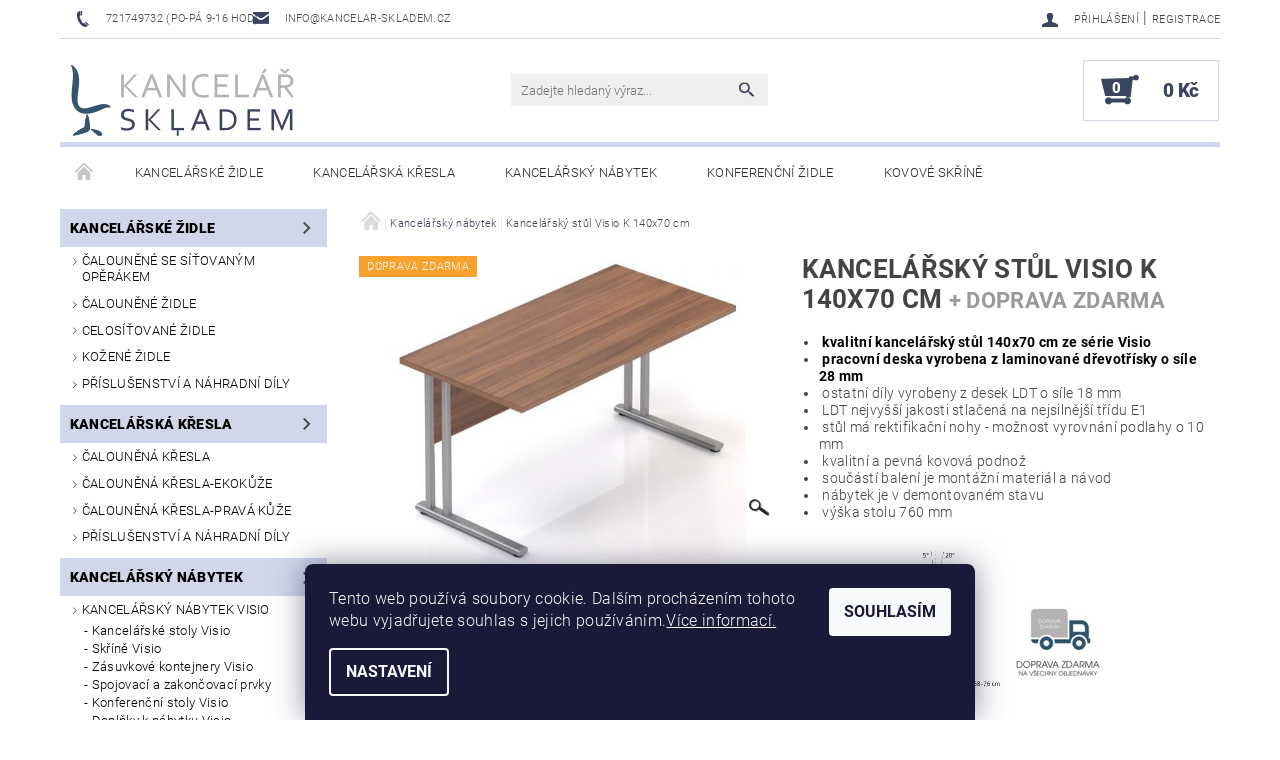

--- FILE ---
content_type: text/html; charset=utf-8
request_url: https://www.kancelar-skladem.cz/kancelarsky-nabytek/kancelarsky-stul-visio-k-140x70-cm/
body_size: 33021
content:
<!DOCTYPE html>
<html id="css" xml:lang='cs' lang='cs' class="external-fonts-loaded">
    <head>
        <link rel="preconnect" href="https://cdn.myshoptet.com" /><link rel="dns-prefetch" href="https://cdn.myshoptet.com" /><link rel="preload" href="https://cdn.myshoptet.com/prj/dist/master/cms/libs/jquery/jquery-1.11.3.min.js" as="script" />        <script>
dataLayer = [];
dataLayer.push({'shoptet' : {
    "pageId": 732,
    "pageType": "productDetail",
    "currency": "CZK",
    "currencyInfo": {
        "decimalSeparator": ",",
        "exchangeRate": 1,
        "priceDecimalPlaces": 2,
        "symbol": "K\u010d",
        "symbolLeft": 0,
        "thousandSeparator": " "
    },
    "language": "cs",
    "projectId": 148535,
    "product": {
        "id": 714,
        "guid": "c75ca02e-2b51-11e7-ae76-0cc47a6c92bc",
        "hasVariants": true,
        "codes": [
            {
                "code": 10213,
                "quantity": "15",
                "stocks": [
                    {
                        "id": "ext",
                        "quantity": "15"
                    }
                ]
            },
            {
                "code": 10215,
                "quantity": "4",
                "stocks": [
                    {
                        "id": "ext",
                        "quantity": "4"
                    }
                ]
            },
            {
                "code": 12273,
                "quantity": "4",
                "stocks": [
                    {
                        "id": "ext",
                        "quantity": "4"
                    }
                ]
            },
            {
                "code": 13492,
                "quantity": "1",
                "stocks": [
                    {
                        "id": "ext",
                        "quantity": "1"
                    }
                ]
            },
            {
                "code": 13493,
                "quantity": "10",
                "stocks": [
                    {
                        "id": "ext",
                        "quantity": "10"
                    }
                ]
            }
        ],
        "name": "Kancel\u00e1\u0159sk\u00fd st\u016fl Visio K 140x70 cm  + doprava ZDARMA",
        "appendix": "+ doprava ZDARMA",
        "weight": 0,
        "manufacturerGuid": "1EF53326528D6314B3D9DA0BA3DED3EE",
        "currentCategory": "Kancel\u00e1\u0159sk\u00fd n\u00e1bytek",
        "currentCategoryGuid": "17b464f8-0fc0-11e7-ae76-0cc47a6c92bc",
        "defaultCategory": "Kancel\u00e1\u0159sk\u00fd n\u00e1bytek",
        "defaultCategoryGuid": "17b464f8-0fc0-11e7-ae76-0cc47a6c92bc",
        "currency": "CZK",
        "priceWithVat": 7137.79
    },
    "stocks": [
        {
            "id": "ext",
            "title": "Sklad",
            "isDeliveryPoint": 0,
            "visibleOnEshop": 1
        }
    ],
    "cartInfo": {
        "id": null,
        "freeShipping": false,
        "freeShippingFrom": 0,
        "leftToFreeGift": {
            "formattedPrice": "0 K\u010d",
            "priceLeft": 0
        },
        "freeGift": false,
        "leftToFreeShipping": {
            "priceLeft": 0,
            "dependOnRegion": 0,
            "formattedPrice": "0 K\u010d"
        },
        "discountCoupon": [],
        "getNoBillingShippingPrice": {
            "withoutVat": 0,
            "vat": 0,
            "withVat": 0
        },
        "cartItems": [],
        "taxMode": "ORDINARY"
    },
    "cart": [],
    "customer": {
        "priceRatio": 1,
        "priceListId": 1,
        "groupId": null,
        "registered": false,
        "mainAccount": false
    }
}});
dataLayer.push({'cookie_consent' : {
    "marketing": "denied",
    "analytics": "denied"
}});
document.addEventListener('DOMContentLoaded', function() {
    shoptet.consent.onAccept(function(agreements) {
        if (agreements.length == 0) {
            return;
        }
        dataLayer.push({
            'cookie_consent' : {
                'marketing' : (agreements.includes(shoptet.config.cookiesConsentOptPersonalisation)
                    ? 'granted' : 'denied'),
                'analytics': (agreements.includes(shoptet.config.cookiesConsentOptAnalytics)
                    ? 'granted' : 'denied')
            },
            'event': 'cookie_consent'
        });
    });
});
</script>

<!-- Google Tag Manager -->
<script>(function(w,d,s,l,i){w[l]=w[l]||[];w[l].push({'gtm.start':
new Date().getTime(),event:'gtm.js'});var f=d.getElementsByTagName(s)[0],
j=d.createElement(s),dl=l!='dataLayer'?'&l='+l:'';j.async=true;j.src=
'https://www.googletagmanager.com/gtm.js?id='+i+dl;f.parentNode.insertBefore(j,f);
})(window,document,'script','dataLayer','GTM-P3VX2JZZ');</script>
<!-- End Google Tag Manager -->


        <meta http-equiv="content-type" content="text/html; charset=utf-8" />
        <title>Kancelářský stůl Visio K 140x70 cm  + doprava ZDARMA - kancelar-skladem.cz</title>

        <meta name="viewport" content="width=device-width, initial-scale=1.0" />
        <meta name="format-detection" content="telephone=no" />

        
            <meta property="og:type" content="website"><meta property="og:site_name" content="kancelar-skladem.cz"><meta property="og:url" content="https://www.kancelar-skladem.cz/kancelarsky-nabytek/kancelarsky-stul-visio-k-140x70-cm/"><meta property="og:title" content="Kancelářský stůl Visio K 140x70 cm  + doprava ZDARMA - kancelar-skladem.cz"><meta name="author" content="kancelar-skladem.cz"><meta name="web_author" content="Shoptet.cz"><meta name="dcterms.rightsHolder" content="www.kancelar-skladem.cz"><meta name="robots" content="index,follow"><meta property="og:image" content="https://cdn.myshoptet.com/usr/www.kancelar-skladem.cz/user/shop/big/714-1_kancelarsky-stul-visio-k-140x70-cm.jpg?60ca1456"><meta property="og:description" content="Kancelářský stůl Visio K 140x70 cm  + doprava ZDARMA. 
 kvalitní kancelářský stůl 140x70 cm ze série Visio
 pracovní deska vyrobena z laminované dřevotřísky o síle 28 mm
 ostatní díly vyrobeny z desek LDT o síle 18 mm
 LDT nejvyšší jakosti stlačená na nejsilnější třídu E1
 stůl má rektifikační nohy - možnost…"><meta name="description" content="Kancelářský stůl Visio K 140x70 cm  + doprava ZDARMA. 
 kvalitní kancelářský stůl 140x70 cm ze série Visio
 pracovní deska vyrobena z laminované dřevotřísky o síle 28 mm
 ostatní díly vyrobeny z desek LDT o síle 18 mm
 LDT nejvyšší jakosti stlačená na nejsilnější třídu E1
 stůl má rektifikační nohy - možnost…"><meta name="google-site-verification" content="NoOHNc2S_lU_rDPH2I8H_afdOEw_UNtxkqUvYPY8Rtc"><meta property="product:price:amount" content="7137.79"><meta property="product:price:currency" content="CZK">
        


        
        <noscript>
            <style media="screen">
                #category-filter-hover {
                    display: block !important;
                }
            </style>
        </noscript>
        
    <link href="https://cdn.myshoptet.com/prj/dist/master/cms/templates/frontend_templates/shared/css/font-face/roboto.css" rel="stylesheet"><link href="https://cdn.myshoptet.com/prj/dist/master/shop/dist/font-shoptet-05.css.5fd2e4de7b3b9cde3d11.css" rel="stylesheet">    <script>
        var oldBrowser = false;
    </script>
    <!--[if lt IE 9]>
        <script src="https://cdnjs.cloudflare.com/ajax/libs/html5shiv/3.7.3/html5shiv.js"></script>
        <script>
            var oldBrowser = '<strong>Upozornění!</strong> Používáte zastaralý prohlížeč, který již není podporován. Prosím <a href="https://www.whatismybrowser.com/" target="_blank" rel="nofollow">aktualizujte svůj prohlížeč</a> a zvyšte své UX.';
        </script>
    <![endif]-->

        <style>:root {--color-primary: #3a445f;--color-primary-h: 224;--color-primary-s: 24%;--color-primary-l: 30%;--color-primary-hover: #484848;--color-primary-hover-h: 0;--color-primary-hover-s: 0%;--color-primary-hover-l: 28%;--color-secondary: #3a445f;--color-secondary-h: 224;--color-secondary-s: 24%;--color-secondary-l: 30%;--color-secondary-hover: #d0d7eb;--color-secondary-hover-h: 224;--color-secondary-hover-s: 40%;--color-secondary-hover-l: 87%;--color-tertiary: #000000;--color-tertiary-h: 0;--color-tertiary-s: 0%;--color-tertiary-l: 0%;--color-tertiary-hover: #000000;--color-tertiary-hover-h: 0;--color-tertiary-hover-s: 0%;--color-tertiary-hover-l: 0%;--color-header-background: #ffffff;--template-font: "Roboto";--template-headings-font: "Roboto";--header-background-url: none;--cookies-notice-background: #1A1937;--cookies-notice-color: #F8FAFB;--cookies-notice-button-hover: #f5f5f5;--cookies-notice-link-hover: #27263f;--templates-update-management-preview-mode-content: "Náhled aktualizací šablony je aktivní pro váš prohlížeč."}</style>

        <style>:root {--logo-x-position: 10px;--logo-y-position: 10px;--front-image-x-position: 319px;--front-image-y-position: 0px;}</style>

        <link href="https://cdn.myshoptet.com/prj/dist/master/shop/dist/main-05.css.1b62aa3d069f1dba0ebf.css" rel="stylesheet" media="screen" />

        <link rel="stylesheet" href="https://cdn.myshoptet.com/prj/dist/master/cms/templates/frontend_templates/_/css/print.css" media="print" />
                            <link rel="shortcut icon" href="/favicon.ico" type="image/x-icon" />
                                    <link rel="canonical" href="https://www.kancelar-skladem.cz/kancelarsky-nabytek/kancelarsky-stul-visio-k-140x70-cm/" />
        
        
        
            <script>
        var _hwq = _hwq || [];
        _hwq.push(['setKey', '445F0E347B161556DB4FCEDC0CF55715']);
        _hwq.push(['setTopPos', '0']);
        _hwq.push(['showWidget', '21']);
        (function() {
            var ho = document.createElement('script');
            ho.src = 'https://cz.im9.cz/direct/i/gjs.php?n=wdgt&sak=445F0E347B161556DB4FCEDC0CF55715';
            var s = document.getElementsByTagName('script')[0]; s.parentNode.insertBefore(ho, s);
        })();
    </script>

                
                    
                <script>var shoptet = shoptet || {};shoptet.abilities = {"about":{"generation":2,"id":"05"},"config":{"category":{"product":{"image_size":"detail_alt_1"}},"navigation_breakpoint":991,"number_of_active_related_products":2,"product_slider":{"autoplay":false,"autoplay_speed":3000,"loop":true,"navigation":true,"pagination":true,"shadow_size":0}},"elements":{"recapitulation_in_checkout":true},"feature":{"directional_thumbnails":false,"extended_ajax_cart":false,"extended_search_whisperer":false,"fixed_header":false,"images_in_menu":false,"product_slider":false,"simple_ajax_cart":true,"smart_labels":false,"tabs_accordion":false,"tabs_responsive":false,"top_navigation_menu":false,"user_action_fullscreen":false}};shoptet.design = {"template":{"name":"Rock","colorVariant":"Four"},"layout":{"homepage":"catalog3","subPage":"catalog3","productDetail":"catalog3"},"colorScheme":{"conversionColor":"#3a445f","conversionColorHover":"#d0d7eb","color1":"#3a445f","color2":"#484848","color3":"#000000","color4":"#000000"},"fonts":{"heading":"Roboto","text":"Roboto"},"header":{"backgroundImage":null,"image":null,"logo":"https:\/\/www.kancelar-skladem.czuser\/logos\/kancelar-skladem_dark.png","color":"#ffffff"},"background":{"enabled":false,"color":null,"image":null}};shoptet.config = {};shoptet.events = {};shoptet.runtime = {};shoptet.content = shoptet.content || {};shoptet.updates = {};shoptet.messages = [];shoptet.messages['lightboxImg'] = "Obrázek";shoptet.messages['lightboxOf'] = "z";shoptet.messages['more'] = "Více";shoptet.messages['cancel'] = "Zrušit";shoptet.messages['removedItem'] = "Položka byla odstraněna z košíku.";shoptet.messages['discountCouponWarning'] = "Zapomněli jste uplatnit slevový kupón. Pro pokračování jej uplatněte pomocí tlačítka vedle vstupního pole, nebo jej smažte.";shoptet.messages['charsNeeded'] = "Prosím, použijte minimálně 3 znaky!";shoptet.messages['invalidCompanyId'] = "Neplané IČ, povoleny jsou pouze číslice";shoptet.messages['needHelp'] = "Potřebujete pomoc?";shoptet.messages['showContacts'] = "Zobrazit kontakty";shoptet.messages['hideContacts'] = "Skrýt kontakty";shoptet.messages['ajaxError'] = "Došlo k chybě; obnovte prosím stránku a zkuste to znovu.";shoptet.messages['variantWarning'] = "Zvolte prosím variantu produktu.";shoptet.messages['chooseVariant'] = "Zvolte variantu";shoptet.messages['unavailableVariant'] = "Tato varianta není dostupná a není možné ji objednat.";shoptet.messages['withVat'] = "včetně DPH";shoptet.messages['withoutVat'] = "bez DPH";shoptet.messages['toCart'] = "Do košíku";shoptet.messages['emptyCart'] = "Prázdný košík";shoptet.messages['change'] = "Změnit";shoptet.messages['chosenBranch'] = "Zvolená pobočka";shoptet.messages['validatorRequired'] = "Povinné pole";shoptet.messages['validatorEmail'] = "Prosím vložte platnou e-mailovou adresu";shoptet.messages['validatorUrl'] = "Prosím vložte platnou URL adresu";shoptet.messages['validatorDate'] = "Prosím vložte platné datum";shoptet.messages['validatorNumber'] = "Vložte číslo";shoptet.messages['validatorDigits'] = "Prosím vložte pouze číslice";shoptet.messages['validatorCheckbox'] = "Zadejte prosím všechna povinná pole";shoptet.messages['validatorConsent'] = "Bez souhlasu nelze odeslat.";shoptet.messages['validatorPassword'] = "Hesla se neshodují";shoptet.messages['validatorInvalidPhoneNumber'] = "Vyplňte prosím platné telefonní číslo bez předvolby.";shoptet.messages['validatorInvalidPhoneNumberSuggestedRegion'] = "Neplatné číslo — navržený region: %1";shoptet.messages['validatorInvalidCompanyId'] = "Neplatné IČ, musí být ve tvaru jako %1";shoptet.messages['validatorFullName'] = "Nezapomněli jste příjmení?";shoptet.messages['validatorHouseNumber'] = "Prosím zadejte správné číslo domu";shoptet.messages['validatorZipCode'] = "Zadané PSČ neodpovídá zvolené zemi";shoptet.messages['validatorShortPhoneNumber'] = "Telefonní číslo musí mít min. 8 znaků";shoptet.messages['choose-personal-collection'] = "Prosím vyberte místo doručení u osobního odběru, není zvoleno.";shoptet.messages['choose-external-shipping'] = "Upřesněte prosím vybraný způsob dopravy";shoptet.messages['choose-ceska-posta'] = "Pobočka České Pošty není určena, zvolte prosím některou";shoptet.messages['choose-hupostPostaPont'] = "Pobočka Maďarské pošty není vybrána, zvolte prosím nějakou";shoptet.messages['choose-postSk'] = "Pobočka Slovenské pošty není zvolena, vyberte prosím některou";shoptet.messages['choose-ulozenka'] = "Pobočka Uloženky nebyla zvolena, prosím vyberte některou";shoptet.messages['choose-zasilkovna'] = "Pobočka Zásilkovny nebyla zvolena, prosím vyberte některou";shoptet.messages['choose-ppl-cz'] = "Pobočka PPL ParcelShop nebyla vybrána, vyberte prosím jednu";shoptet.messages['choose-glsCz'] = "Pobočka GLS ParcelShop nebyla zvolena, prosím vyberte některou";shoptet.messages['choose-dpd-cz'] = "Ani jedna z poboček služby DPD Parcel Shop nebyla zvolená, prosím vyberte si jednu z možností.";shoptet.messages['watchdogType'] = "Je zapotřebí vybrat jednu z možností u sledování produktu.";shoptet.messages['watchdog-consent-required'] = "Musíte zaškrtnout všechny povinné souhlasy";shoptet.messages['watchdogEmailEmpty'] = "Prosím vyplňte e-mail";shoptet.messages['privacyPolicy'] = 'Musíte souhlasit s ochranou osobních údajů';shoptet.messages['amountChanged'] = '(množství bylo změněno)';shoptet.messages['unavailableCombination'] = 'Není k dispozici v této kombinaci';shoptet.messages['specifyShippingMethod'] = 'Upřesněte dopravu';shoptet.messages['PIScountryOptionMoreBanks'] = 'Možnost platby z %1 bank';shoptet.messages['PIScountryOptionOneBank'] = 'Možnost platby z 1 banky';shoptet.messages['PIScurrencyInfoCZK'] = 'V měně CZK lze zaplatit pouze prostřednictvím českých bank.';shoptet.messages['PIScurrencyInfoHUF'] = 'V měně HUF lze zaplatit pouze prostřednictvím maďarských bank.';shoptet.messages['validatorVatIdWaiting'] = "Ověřujeme";shoptet.messages['validatorVatIdValid'] = "Ověřeno";shoptet.messages['validatorVatIdInvalid'] = "DIČ se nepodařilo ověřit, i přesto můžete objednávku dokončit";shoptet.messages['validatorVatIdInvalidOrderForbid'] = "Zadané DIČ nelze nyní ověřit, protože služba ověřování je dočasně nedostupná. Zkuste opakovat zadání později, nebo DIČ vymažte s vaši objednávku dokončete v režimu OSS. Případně kontaktujte prodejce.";shoptet.messages['validatorVatIdInvalidOssRegime'] = "Zadané DIČ nemůže být ověřeno, protože služba ověřování je dočasně nedostupná. Vaše objednávka bude dokončena v režimu OSS. Případně kontaktujte prodejce.";shoptet.messages['previous'] = "Předchozí";shoptet.messages['next'] = "Následující";shoptet.messages['close'] = "Zavřít";shoptet.messages['imageWithoutAlt'] = "Tento obrázek nemá popisek";shoptet.messages['newQuantity'] = "Nové množství:";shoptet.messages['currentQuantity'] = "Aktuální množství:";shoptet.messages['quantityRange'] = "Prosím vložte číslo v rozmezí %1 a %2";shoptet.messages['skipped'] = "Přeskočeno";shoptet.messages.validator = {};shoptet.messages.validator.nameRequired = "Zadejte jméno a příjmení.";shoptet.messages.validator.emailRequired = "Zadejte e-mailovou adresu (např. jan.novak@example.com).";shoptet.messages.validator.phoneRequired = "Zadejte telefonní číslo.";shoptet.messages.validator.messageRequired = "Napište komentář.";shoptet.messages.validator.descriptionRequired = shoptet.messages.validator.messageRequired;shoptet.messages.validator.captchaRequired = "Vyplňte bezpečnostní kontrolu.";shoptet.messages.validator.consentsRequired = "Potvrďte svůj souhlas.";shoptet.messages.validator.scoreRequired = "Zadejte počet hvězdiček.";shoptet.messages.validator.passwordRequired = "Zadejte heslo, které bude obsahovat min. 4 znaky.";shoptet.messages.validator.passwordAgainRequired = shoptet.messages.validator.passwordRequired;shoptet.messages.validator.currentPasswordRequired = shoptet.messages.validator.passwordRequired;shoptet.messages.validator.birthdateRequired = "Zadejte datum narození.";shoptet.messages.validator.billFullNameRequired = "Zadejte jméno a příjmení.";shoptet.messages.validator.deliveryFullNameRequired = shoptet.messages.validator.billFullNameRequired;shoptet.messages.validator.billStreetRequired = "Zadejte název ulice.";shoptet.messages.validator.deliveryStreetRequired = shoptet.messages.validator.billStreetRequired;shoptet.messages.validator.billHouseNumberRequired = "Zadejte číslo domu.";shoptet.messages.validator.deliveryHouseNumberRequired = shoptet.messages.validator.billHouseNumberRequired;shoptet.messages.validator.billZipRequired = "Zadejte PSČ.";shoptet.messages.validator.deliveryZipRequired = shoptet.messages.validator.billZipRequired;shoptet.messages.validator.billCityRequired = "Zadejte název města.";shoptet.messages.validator.deliveryCityRequired = shoptet.messages.validator.billCityRequired;shoptet.messages.validator.companyIdRequired = "Zadejte IČ.";shoptet.messages.validator.vatIdRequired = "Zadejte DIČ.";shoptet.messages.validator.billCompanyRequired = "Zadejte název společnosti.";shoptet.messages['loading'] = "Načítám…";shoptet.messages['stillLoading'] = "Stále načítám…";shoptet.messages['loadingFailed'] = "Načtení se nezdařilo. Zkuste to znovu.";shoptet.messages['productsSorted'] = "Produkty seřazeny.";shoptet.messages['formLoadingFailed'] = "Formulář se nepodařilo načíst. Zkuste to prosím znovu.";shoptet.messages.moreInfo = "Více informací";shoptet.config.orderingProcess = {active: false,step: false};shoptet.config.documentsRounding = '3';shoptet.config.documentPriceDecimalPlaces = '0';shoptet.config.thousandSeparator = ' ';shoptet.config.decSeparator = ',';shoptet.config.decPlaces = '2';shoptet.config.decPlacesSystemDefault = '2';shoptet.config.currencySymbol = 'Kč';shoptet.config.currencySymbolLeft = '0';shoptet.config.defaultVatIncluded = 0;shoptet.config.defaultProductMaxAmount = 9999;shoptet.config.inStockAvailabilityId = -1;shoptet.config.defaultProductMaxAmount = 9999;shoptet.config.inStockAvailabilityId = -1;shoptet.config.cartActionUrl = '/action/Cart';shoptet.config.advancedOrderUrl = '/action/Cart/GetExtendedOrder/';shoptet.config.cartContentUrl = '/action/Cart/GetCartContent/';shoptet.config.stockAmountUrl = '/action/ProductStockAmount/';shoptet.config.addToCartUrl = '/action/Cart/addCartItem/';shoptet.config.removeFromCartUrl = '/action/Cart/deleteCartItem/';shoptet.config.updateCartUrl = '/action/Cart/setCartItemAmount/';shoptet.config.addDiscountCouponUrl = '/action/Cart/addDiscountCoupon/';shoptet.config.setSelectedGiftUrl = '/action/Cart/setSelectedGift/';shoptet.config.rateProduct = '/action/ProductDetail/RateProduct/';shoptet.config.customerDataUrl = '/action/OrderingProcess/step2CustomerAjax/';shoptet.config.registerUrl = '/registrace/';shoptet.config.agreementCookieName = 'site-agreement';shoptet.config.cookiesConsentUrl = '/action/CustomerCookieConsent/';shoptet.config.cookiesConsentIsActive = 1;shoptet.config.cookiesConsentOptAnalytics = 'analytics';shoptet.config.cookiesConsentOptPersonalisation = 'personalisation';shoptet.config.cookiesConsentOptNone = 'none';shoptet.config.cookiesConsentRefuseDuration = 7;shoptet.config.cookiesConsentName = 'CookiesConsent';shoptet.config.agreementCookieExpire = 1;shoptet.config.cookiesConsentSettingsUrl = '/cookies-settings/';shoptet.config.fonts = {"google":{"attributes":"100,300,400,500,700,900:latin-ext","families":["Roboto"],"urls":["https:\/\/cdn.myshoptet.com\/prj\/dist\/master\/cms\/templates\/frontend_templates\/shared\/css\/font-face\/roboto.css"]},"custom":{"families":["shoptet"],"urls":["https:\/\/cdn.myshoptet.com\/prj\/dist\/master\/shop\/dist\/font-shoptet-05.css.5fd2e4de7b3b9cde3d11.css"]}};shoptet.config.mobileHeaderVersion = '1';shoptet.config.fbCAPIEnabled = true;shoptet.config.fbPixelEnabled = true;shoptet.config.fbCAPIUrl = '/action/FacebookCAPI/';shoptet.content.regexp = /strana-[0-9]+[\/]/g;shoptet.content.colorboxHeader = '<div class="colorbox-html-content">';shoptet.content.colorboxFooter = '</div>';shoptet.customer = {};shoptet.csrf = shoptet.csrf || {};shoptet.csrf.token = 'csrf_ooTFVoTGbda2cde481415634';shoptet.csrf.invalidTokenModal = '<div><h2>Přihlaste se prosím znovu</h2><p>Omlouváme se, ale Váš CSRF token pravděpodobně vypršel. Abychom mohli udržet Vaši bezpečnost na co největší úrovni potřebujeme, abyste se znovu přihlásili.</p><p>Děkujeme za pochopení.</p><div><a href="/login/?backTo=%2Fkancelarsky-nabytek%2Fkancelarsky-stul-visio-k-140x70-cm%2F">Přihlášení</a></div></div> ';shoptet.csrf.formsSelector = 'csrf-enabled';shoptet.csrf.submitListener = true;shoptet.csrf.validateURL = '/action/ValidateCSRFToken/Index/';shoptet.csrf.refreshURL = '/action/RefreshCSRFTokenNew/Index/';shoptet.csrf.enabled = true;shoptet.config.googleAnalytics ||= {};shoptet.config.googleAnalytics.isGa4Enabled = true;shoptet.config.googleAnalytics.route ||= {};shoptet.config.googleAnalytics.route.ua = "UA";shoptet.config.googleAnalytics.route.ga4 = "GA4";shoptet.config.ums_a11y_category_page = true;shoptet.config.discussion_rating_forms = false;shoptet.config.ums_forms_redesign = false;shoptet.config.showPriceWithoutVat = '';shoptet.config.ums_a11y_login = false;</script>
        <script src="https://cdn.myshoptet.com/prj/dist/master/cms/libs/googleDataLayerHelper/dataLayerHelper.js"></script><script src="https://cdn.myshoptet.com/prj/dist/master/cms/libs/jquery/jquery-1.11.3.min.js"></script><script src="https://cdn.myshoptet.com/prj/dist/master/cms/libs/jquery/jquery-migrate-1.4.1.min.js"></script><script src="https://cdn.myshoptet.com/prj/dist/master/cms/libs/jquery/jquery-ui-1.8.24.min.js"></script>
    <script src="https://cdn.myshoptet.com/prj/dist/master/shop/dist/main-05.js.8c719cec2608516bd9d7.js"></script>
<script src="https://cdn.myshoptet.com/prj/dist/master/shop/dist/shared-2g.js.aa13ef3ecca51cd89ec5.js"></script><script src="https://cdn.myshoptet.com/prj/dist/master/cms/libs/jqueryui/i18n/datepicker-cs.js"></script><script>if (window.self !== window.top) {const script = document.createElement('script');script.type = 'module';script.src = "https://cdn.myshoptet.com/prj/dist/master/shop/dist/editorPreview.js.e7168e827271d1c16a1d.js";document.body.appendChild(script);}</script>        <script>
            jQuery.extend(jQuery.cybergenicsFormValidator.messages, {
                required: "Povinné pole",
                email: "Prosím vložte platnou e-mailovou adresu",
                url: "Prosím vložte platnou URL adresu",
                date: "Prosím vložte platné datum",
                number: "Vložte číslo",
                digits: "Prosím vložte pouze číslice",
                checkbox: "Zadejte prosím všechna povinná pole",
                validatorConsent: "Bez souhlasu nelze odeslat.",
                password: "Hesla se neshodují",
                invalidPhoneNumber: "Vyplňte prosím platné telefonní číslo bez předvolby.",
                invalidCompanyId: 'Nevalidní IČ, musí mít přesně 8 čísel (před kratší IČ lze dát nuly)',
                fullName: "Nezapomněli jste příjmení?",
                zipCode: "Zadané PSČ neodpovídá zvolené zemi",
                houseNumber: "Prosím zadejte správné číslo domu",
                shortPhoneNumber: "Telefonní číslo musí mít min. 8 znaků",
                privacyPolicy: "Musíte souhlasit s ochranou osobních údajů"
            });
        </script>
                                    
                
        
        <!-- User include -->
                <!-- project html code header -->
<style>
.categories .topic, .categories .topic a{background: #d0d7eb;}
.home #tabs{display: none;}
h1{font-size: 26px !important; font-weight: bold !important;}
.product .bool-freeshipping{display: none !important;}
</style>
<style type="text/css"> #manufacturer-filter { display: none }
.platby-sidebar{border:1px solid #d0d7eb; margin-bottom: 10px;}
.sidebar .product{display: block; list-style: none;border: 1px solid #d0d7eb;}
.sidebar .product .columns{float: none;}
@media screen and (min-width: 768px) {
#footer-in .banner {width: 33.333% !important; clear: none; }
}
@media screen and (max-width: 767px) {
#footer-in .banner {width: 100%; margin-bottom: 30px;}
}
#footer-in .banner {text-align: center;}
#footer h4{color: #222;font-weight: bold;font-size: 20px;}
#footer-in ul > li{padding: 0;}
#footer-in ul > li::after, #footer-in ul > li::before{display: none;}
.platby{text-align: center; display: block;margin: 30px 0 20px 0}
.platby img{margin: 5px;max-height: 40px;}
.footer-in-wrap{padding-top: 30px;}
</style> 

        <!-- /User include -->
                                <!-- Global site tag (gtag.js) - Google Analytics -->
    <script async src="https://www.googletagmanager.com/gtag/js?id=G-YGCCWSHN12"></script>
    <script>
        
        window.dataLayer = window.dataLayer || [];
        function gtag(){dataLayer.push(arguments);}
        

                    console.debug('default consent data');

            gtag('consent', 'default', {"ad_storage":"denied","analytics_storage":"denied","ad_user_data":"denied","ad_personalization":"denied","wait_for_update":500});
            dataLayer.push({
                'event': 'default_consent'
            });
        
        gtag('js', new Date());

        
                gtag('config', 'G-YGCCWSHN12', {"groups":"GA4","send_page_view":false,"content_group":"productDetail","currency":"CZK","page_language":"cs"});
        
                gtag('config', 'AW-836706124');
        
        
        
        
        
                    gtag('event', 'page_view', {"send_to":"GA4","page_language":"cs","content_group":"productDetail","currency":"CZK"});
        
                gtag('set', 'currency', 'CZK');

        gtag('event', 'view_item', {
            "send_to": "UA",
            "items": [
                {
                    "id": "10213",
                    "name": "Kancel\u00e1\u0159sk\u00fd st\u016fl Visio K 140x70 cm  + doprava ZDARMA",
                    "category": "Kancel\u00e1\u0159sk\u00fd n\u00e1bytek",
                                        "brand": "Rauman",
                                                            "variant": "Barva: Buk",
                                        "price": 5899
                }
            ]
        });
        
        
        
        
        
                    gtag('event', 'view_item', {"send_to":"GA4","page_language":"cs","content_group":"productDetail","value":5899,"currency":"CZK","items":[{"item_id":"10213","item_name":"Kancel\u00e1\u0159sk\u00fd st\u016fl Visio K 140x70 cm  + doprava ZDARMA","item_brand":"Rauman","item_category":"Kancel\u00e1\u0159sk\u00fd n\u00e1bytek","item_variant":"10213~Barva: Buk","price":5899,"quantity":1,"index":0}]});
        
        
        
        
        
        
        
        document.addEventListener('DOMContentLoaded', function() {
            if (typeof shoptet.tracking !== 'undefined') {
                for (var id in shoptet.tracking.bannersList) {
                    gtag('event', 'view_promotion', {
                        "send_to": "UA",
                        "promotions": [
                            {
                                "id": shoptet.tracking.bannersList[id].id,
                                "name": shoptet.tracking.bannersList[id].name,
                                "position": shoptet.tracking.bannersList[id].position
                            }
                        ]
                    });
                }
            }

            shoptet.consent.onAccept(function(agreements) {
                if (agreements.length !== 0) {
                    console.debug('gtag consent accept');
                    var gtagConsentPayload =  {
                        'ad_storage': agreements.includes(shoptet.config.cookiesConsentOptPersonalisation)
                            ? 'granted' : 'denied',
                        'analytics_storage': agreements.includes(shoptet.config.cookiesConsentOptAnalytics)
                            ? 'granted' : 'denied',
                                                                                                'ad_user_data': agreements.includes(shoptet.config.cookiesConsentOptPersonalisation)
                            ? 'granted' : 'denied',
                        'ad_personalization': agreements.includes(shoptet.config.cookiesConsentOptPersonalisation)
                            ? 'granted' : 'denied',
                        };
                    console.debug('update consent data', gtagConsentPayload);
                    gtag('consent', 'update', gtagConsentPayload);
                    dataLayer.push(
                        { 'event': 'update_consent' }
                    );
                }
            });
        });
    </script>

                <!-- Facebook Pixel Code -->
<script type="text/plain" data-cookiecategory="analytics">
!function(f,b,e,v,n,t,s){if(f.fbq)return;n=f.fbq=function(){n.callMethod?
            n.callMethod.apply(n,arguments):n.queue.push(arguments)};if(!f._fbq)f._fbq=n;
            n.push=n;n.loaded=!0;n.version='2.0';n.queue=[];t=b.createElement(e);t.async=!0;
            t.src=v;s=b.getElementsByTagName(e)[0];s.parentNode.insertBefore(t,s)}(window,
            document,'script','//connect.facebook.net/en_US/fbevents.js');
$(document).ready(function(){
fbq('set', 'autoConfig', 'false', '391596273577887')
fbq("init", "391596273577887", {}, { agent:"plshoptet" });
fbq("track", "PageView",{}, {"eventID":"08a64013431b0795595f1f72cc9c38e4"});
window.dataLayer = window.dataLayer || [];
dataLayer.push({"fbpixel": "loaded","event": "fbloaded"});
fbq("track", "ViewContent", {"content_category":"Kancel\u00e1\u0159sk\u00fd n\u00e1bytek","content_type":"product","content_name":"Kancel\u00e1\u0159sk\u00fd st\u016fl Visio K 140x70 cm  + doprava ZDARMA Barva: B\u00edl\u00e1","content_ids":["13492"],"value":"5899","currency":"CZK","base_id":714,"category_path":["Kancel\u00e1\u0159sk\u00fd n\u00e1bytek"]}, {"eventID":"08a64013431b0795595f1f72cc9c38e4"});
});
</script>
<noscript>
<img height="1" width="1" style="display:none" src="https://www.facebook.com/tr?id=391596273577887&ev=PageView&noscript=1"/>
</noscript>
<!-- End Facebook Pixel Code -->

                                <script>
    (function(t, r, a, c, k, i, n, g) { t['ROIDataObject'] = k;
    t[k]=t[k]||function(){ (t[k].q=t[k].q||[]).push(arguments) },t[k].c=i;n=r.createElement(a),
    g=r.getElementsByTagName(a)[0];n.async=1;n.src=c;g.parentNode.insertBefore(n,g)
    })(window, document, 'script', '//www.heureka.cz/ocm/sdk.js?source=shoptet&version=2&page=product_detail', 'heureka', 'cz');

    heureka('set_user_consent', 0);
</script>
                    </head>
    <body class="desktop id-732 in-kancelarsky-nabytek template-05 type-product type-detail page-detail ajax-add-to-cart">
    
        <div id="fb-root"></div>
        <script>
            window.fbAsyncInit = function() {
                FB.init({
//                    appId            : 'your-app-id',
                    autoLogAppEvents : true,
                    xfbml            : true,
                    version          : 'v19.0'
                });
            };
        </script>
        <script async defer crossorigin="anonymous" src="https://connect.facebook.net/cs_CZ/sdk.js"></script>
    
<!-- Google Tag Manager (noscript) -->
<noscript><iframe src="https://www.googletagmanager.com/ns.html?id=GTM-P3VX2JZZ"
height="0" width="0" style="display:none;visibility:hidden"></iframe></noscript>
<!-- End Google Tag Manager (noscript) -->


        
    
    <div id="main-wrapper">
        <div id="main-wrapper-in" class="large-12 medium-12 small-12">
            <div id="main" class="large-12 medium-12 small-12 row">

                

                <div id="header" class="large-12 medium-12 small-12 columns">
                    <header id="header-in" class="large-12 medium-12 small-12 row collapse">
                        
<div class="row header-info">
        
        <div class="large-4 medium-6 small-12 columns">

            <div class="row collapse header-contacts">
                                                                                        <div class="large-6 medium-6 small-6 header-phone columns left">
                        <a href="tel:721749732(Po-Pá9-16hod)" title="Telefon"><span>721749732 (Po-Pá 9-16 hod)</span></a>
                    </div>
                                                    <div class="large-6 medium-6 small-6 header-email columns left">
                                                    <a href="mailto:info@kancelar-skladem.cz"><span>info@kancelar-skladem.cz</span></a>
                                            </div>
                            </div>
        </div>
    
    <div class="large-8 medium-8 small-12 left top-links-holder">
                                <div id="top-links">
            <span class="responsive-mobile-visible responsive-all-hidden box-account-links-trigger-wrap">
                <span class="box-account-links-trigger"></span>
            </span>
            <ul class="responsive-mobile-hidden box-account-links list-inline list-reset">
                
                                                                                                        <li>
                                    <a class="icon-account-login" href="/login/?backTo=%2Fkancelarsky-nabytek%2Fkancelarsky-stul-visio-k-140x70-cm%2F" title="Přihlášení" data-testid="signin" rel="nofollow"><span>Přihlášení</span></a>
                                </li>
                                <li>
                                    <span class="responsive-mobile-hidden"> |</span>
                                    <a href="/registrace/" title="Registrace" data-testid="headerSignup" rel="nofollow">Registrace</a>
                                </li>
                                                                                        
            </ul>
        </div>
    </div>
</div>
<div class="header-center row">
    
    <div class="large-4 medium-4 small-6">
                                <a href="/" title="kancelar-skladem.cz" id="logo" data-testid="linkWebsiteLogo"><img src="https://cdn.myshoptet.com/usr/www.kancelar-skladem.cz/user/logos/kancelar-skladem_dark.png" alt="kancelar-skladem.cz" /></a>
    </div>
    
    <div class="large-4 medium-4 small-12">
                <div class="searchform large-8 medium-12 small-12" itemscope itemtype="https://schema.org/WebSite">
            <meta itemprop="headline" content="Kancelářský nábytek"/>
<meta itemprop="url" content="https://www.kancelar-skladem.cz"/>
        <meta itemprop="text" content="Kancelářský stůl Visio K 140x70 cm + doprava ZDARMA. kvalitní kancelářský stůl 140x70 cm ze série Visio pracovní deska vyrobena z laminované dřevotřísky o síle 28 mm ostatní díly vyrobeny z desek LDT o síle 18 mm LDT nejvyšší jakosti stlačená na nejsilnější třídu E1 stůl má rektifikační nohy - možnost vyrovnání..."/>

            <form class="search-whisperer-wrap-v1 search-whisperer-wrap" action="/action/ProductSearch/prepareString/" method="post" itemprop="potentialAction" itemscope itemtype="https://schema.org/SearchAction" data-testid="searchForm">
                <fieldset>
                    <meta itemprop="target" content="https://www.kancelar-skladem.cz/vyhledavani/?string={string}"/>
                    <div class="large-10 medium-8 small-10 left">
                        <input type="hidden" name="language" value="cs" />
                        <input type="search" name="string" itemprop="query-input" class="s-word" placeholder="Zadejte hledaný výraz..." autocomplete="off" data-testid="searchInput" />
                    </div>
                    <div class="tar large-2 medium-4 small-2 left">
                        <input type="submit" value="Hledat" class="b-search" data-testid="searchBtn" />
                    </div>
                    <div class="search-whisperer-container-js"></div>
                    <div class="search-notice large-12 medium-12 small-12" data-testid="searchMsg">Prosím, použijte minimálně 3 znaky!</div>
                </fieldset>
            </form>
        </div>
    </div>
    
    <div class="large-4 medium-4 small-6 tar">
                                
                        <div class="place-cart-here">
                <div id="header-cart-wrapper" class="header-cart-wrapper menu-element-wrap">
    <a href="/kosik/" id="header-cart" class="header-cart" data-testid="headerCart" rel="nofollow">
        
        
    <strong class="header-cart-count" data-testid="headerCartCount">
        <span>
                            0
                    </span>
    </strong>

        <strong class="header-cart-price" data-testid="headerCartPrice">
            0 Kč
        </strong>
    </a>

    <div id="cart-recapitulation" class="cart-recapitulation menu-element-submenu align-right hover-hidden" data-testid="popupCartWidget">
                    <div class="cart-reca-single darken tac" data-testid="cartTitle">
                Váš nákupní košík je prázdný            </div>
            </div>
</div>
            </div>
            </div>
    
</div>

             <nav id="menu" class="large-12 medium-12 small-12"><ul class="inline-list list-inline valign-top-inline left"><li class="first-line"><a href="/" id="a-home" data-testid="headerMenuItem">Úvodní stránka</a></li><li class="menu-item-693">    <a href="/kancelarske-zidle-2/"  data-testid="headerMenuItem">
        Kancelářské židle
    </a>
</li><li class="menu-item-729">    <a href="/kancelarska-kresla/"  data-testid="headerMenuItem">
        Kancelářská křesla
    </a>
</li><li class="menu-item-732">    <a href="/kancelarsky-nabytek/"  data-testid="headerMenuItem">
        Kancelářský nábytek
    </a>
</li><li class="menu-item-735">    <a href="/konferencni-zidle/"  data-testid="headerMenuItem">
        Konferenční židle
    </a>
</li><li class="menu-item-1149">    <a href="/kovove-skrine/"  data-testid="headerMenuItem">
        Kovové skříně
    </a>
</li><li class="menu-item-1125">    <a href="/lavice-do-cekaren/"  data-testid="headerMenuItem">
        Lavice do čekáren
    </a>
</li><li class="menu-item-1181">    <a href="/vyskove-nastavitelne-stoly/"  data-testid="headerMenuItem">
        Výškově nastavitelné stoly
    </a>
</li><li class="menu-item-39">    <a href="/obchodni-podminky/"  data-testid="headerMenuItem">
        Obchodní podmínky
    </a>
</li><li class="menu-item-1071">    <a href="/kontakty/"  data-testid="headerMenuItem">
        Kontakty
    </a>
</li></ul><div id="menu-helper-wrapper"><div id="menu-helper" data-testid="hamburgerMenu">&nbsp;</div><ul id="menu-helper-box"></ul></div></nav>

<script>
$(document).ready(function() {
    checkSearchForm($('.searchform'), "Prosím, použijte minimálně 3 znaky!");
});
var userOptions = {
    carousel : {
        stepTimer : 5000,
        fadeTimer : 800
    }
};
</script>


                    </header>
                </div>
                <div id="main-in" class="large-12 medium-12 small-12 columns">
                    <div id="main-in-in" class="large-12 medium-12 small-12">
                        
                        <div id="content" class="large-12 medium-12 small-12 row">
                            
                                                                    <aside id="column-l" class="large-3 medium-3 small-12 columns sidebar">
                                        <div id="column-l-in">
                                                                                                                                                <div class="box-even">
                        
<div id="categories">
                        <div class="categories cat-01 expandable expanded" id="cat-693">
                <div class="topic"><a href="/kancelarske-zidle-2/" class="expanded">Kancelářské židle</a></div>
        
<ul class="expanded">
                <li ><a href="/calounene-se-sit-operakem/" title="Čalouněné se síťovaným opěrákem">Čalouněné se síťovaným opěrákem</a>
                            </li>             <li ><a href="/calounene/" title="Čalouněné židle">Čalouněné židle</a>
                            </li>             <li ><a href="/celositovane/" title="Celosíťované židle">Celosíťované židle</a>
                            </li>             <li ><a href="/kozene/" title="Kožené židle">Kožené židle</a>
                            </li>             <li ><a href="/prislusenstvi-a-nahradni-dily/" title="Příslušenství a náhradní díly">Příslušenství a náhradní díly</a>
                            </li>     </ul> 
    </div>
            <div class="categories cat-02 expandable expanded" id="cat-729">
                <div class="topic"><a href="/kancelarska-kresla/" class="expanded">Kancelářská křesla</a></div>
        
<ul class="expanded">
                <li ><a href="/calounena-kresla/" title="Čalouněná křesla">Čalouněná křesla</a>
                            </li>             <li ><a href="/kozena-kresla/" title="Čalouněná křesla-ekokůže">Čalouněná křesla-ekokůže</a>
                            </li>             <li ><a href="/calounena-kresla-prava-kuze/" title="Čalouněná křesla-pravá kůže">Čalouněná křesla-pravá kůže</a>
                            </li>             <li ><a href="/prislusenstvi-a-nahradni-dily-2/" title="Příslušenství a náhradní díly">Příslušenství a náhradní díly</a>
                            </li>     </ul> 
    </div>
            <div class="categories cat-01 expandable cat-active expanded" id="cat-732">
                <div class="topic"><a href="/kancelarsky-nabytek/" class="expanded">Kancelářský nábytek</a></div>
        
<ul class="expanded">
                <li class="expandable expanded"><a href="/kancelarsky-nabytek-visio/" title="Kancelářský nábytek Visio">Kancelářský nábytek Visio</a>
                                    <ul class="expanded">
                                                <li class="expandable"><a href="/kancelarske-stoly-visio/" title="Kancelářské stoly Visio">Kancelářské stoly Visio</a>
                            </li>                                     <li class="expandable"><a href="/skrine-visio/" title="Skříně Visio">Skříně Visio</a>
                            </li>                                     <li ><a href="/zasuvkove-kontejnery-visio/" title="Zásuvkové kontejnery Visio">Zásuvkové kontejnery Visio</a>
                                                            </li>                                     <li ><a href="/spojovaci-a-zakoncovaci-prvky/" title="Spojovací a zakončovací prvky">Spojovací a zakončovací prvky</a>
                                                            </li>                                     <li ><a href="/konferencni-stoly-visio/" title="Konferenční stoly Visio">Konferenční stoly Visio</a>
                                                            </li>                                     <li ><a href="/doplnky-k-nabytku-visio/" title="Doplňky k nábytku Visio">Doplňky k nábytku Visio</a>
                                                            </li>                                     <li ><a href="/drevene-paravany-visio-2/" title="Dřevěné paravány Visio">Dřevěné paravány Visio</a>
                                                            </li>                     </ul>                     </li>             <li class="expandable expanded"><a href="/kancelarsky-nabytek-prooffice/" title="Kancelářský nábytek Pro Office">Kancelářský nábytek Pro Office</a>
                                    <ul class="expanded">
                                                <li class="expandable"><a href="/kancelarske-stoly-pro-office/" title="Kancelářské stoly Pro Office">Kancelářské stoly Pro Office</a>
                            </li>                                     <li ><a href="/kontejnery-pro-office/" title="Kontejnery Pro Office">Kontejnery Pro Office</a>
                                                            </li>                                     <li class="expandable"><a href="/kancelarske-skrine-pro-office/" title="Kancelářské skříně Pro Office">Kancelářské skříně Pro Office</a>
                            </li>                                     <li class="expandable"><a href="/konferencni-stoly-pro-office/" title="Konferenční stoly Pro Office">Konferenční stoly Pro Office</a>
                            </li>                                     <li class="expandable"><a href="/spojovaci-a-zakoncovaci-prvky-pro-office/" title="Spojovací a zakončovací prvky Pro Office">Spojovací a zakončovací prvky Pro Office</a>
                            </li>                                     <li ><a href="/doplnky-k-nabytku-pro-office/" title="Doplňky k nábytku Pro Office">Doplňky k nábytku Pro Office</a>
                                                            </li>                     </ul>                     </li>             <li class="expandable expanded"><a href="/kancelarsky-nabytek-top-office/" title="Kancelářský nábytek Top Office">Kancelářský nábytek Top Office</a>
                                    <ul class="expanded">
                                                <li ><a href="/kancelarske-stoly-top-office/" title="Kancelářské stoly Top Office">Kancelářské stoly Top Office</a>
                                                            </li>                                     <li ><a href="/kontejnery-a-pristavby-top-office/" title="Kontejnery a přístavby Top Office">Kontejnery a přístavby Top Office</a>
                                                            </li>                                     <li class="expandable"><a href="/kancelarske-skrine-top-office/" title="Kancelářské skříně Top Office">Kancelářské skříně Top Office</a>
                            </li>                                     <li ><a href="/spojovaci-a-zakoncovaci-prvky-top-office/" title="Spojovací a zakončovací prvky Top Office">Spojovací a zakončovací prvky Top Office</a>
                                                            </li>                                     <li ><a href="/oblozeni-skrini-top-office/" title="Obložení skříní Top Office">Obložení skříní Top Office</a>
                                                            </li>                                     <li ><a href="/konferencni-stoly-top-office/" title="Konferenční stoly Top Office">Konferenční stoly Top Office</a>
                                                            </li>                                     <li ><a href="/sestavy-kancelarskych-skrini-top-office/" title="Sestavy kancelářských skříní Top Office">Sestavy kancelářských skříní Top Office</a>
                                                            </li>                     </ul>                     </li>             <li class="expandable expanded"><a href="/kancelarsky-nabytek-visio-lux/" title="Kancelářský nábytek Visio LUX">Kancelářský nábytek Visio LUX</a>
                                    <ul class="expanded">
                                                <li ><a href="/kancelarske-stoly-visio-lux/" title="Kancelářské stoly Visio LUX">Kancelářské stoly Visio LUX</a>
                                                            </li>                                     <li ><a href="/kontejnery-visio-lux/" title="Kontejnery Visio LUX">Kontejnery Visio LUX</a>
                                                            </li>                                     <li ><a href="/skrine-visio-lux/" title="Skříně Visio Lux">Skříně Visio Lux</a>
                                                            </li>                                     <li ><a href="/doplnky-k-nabytku-visio-lux/" title="Doplňky k nábytku Visio LUX">Doplňky k nábytku Visio LUX</a>
                                                            </li>                     </ul>                     </li>             <li class="expandable expanded"><a href="/kancelarsky-nabytek-impress/" title="Kancelářský nábytek Impress">Kancelářský nábytek Impress</a>
                                    <ul class="expanded">
                                                <li class="expandable"><a href="/kancelarske-stoly-impress/" title="Kancelářské stoly Impress">Kancelářské stoly Impress</a>
                            </li>                                     <li ><a href="/kancelarske-kontejnery-impress/" title="Kancelářské kontejnery Impress">Kancelářské kontejnery Impress</a>
                            </li>                                     <li class="expandable"><a href="/skrine-impress/" title="Skříně Impress">Skříně Impress</a>
                            </li>                     </ul>                     </li>             <li class="expandable expanded"><a href="/kancelarsky-nabytek-simple-office/" title="Kancelářský nábytek Simple Office">Kancelářský nábytek Simple Office</a>
                                    <ul class="expanded">
                                                <li class="expandable"><a href="/kancelarske-stoly-simple-office/" title="Kancelářské stoly Simple Office">Kancelářské stoly Simple Office</a>
                            </li>                                     <li ><a href="/zasuvkove-kontejnery-simple-office/" title="Zásuvkové kontejnery Simple Office">Zásuvkové kontejnery Simple Office</a>
                                                            </li>                                     <li class="expandable"><a href="/kancelarske-skrine-simple-office/" title="Kancelářské skříně Simple Office">Kancelářské skříně Simple Office</a>
                            </li>                     </ul>                     </li>     </ul> 
    </div>
            <div class="categories cat-02 expandable expanded" id="cat-735">
                <div class="topic"><a href="/konferencni-zidle/" class="expanded">Konferenční židle</a></div>
        
<ul class="expanded">
                <li ><a href="/calounene-zidle-2/" title="Čalouněné židle">Čalouněné židle</a>
                            </li>             <li ><a href="/kozene-zidle/" title="Kožené židle">Kožené židle</a>
                            </li>     </ul> 
    </div>
            <div class="categories cat-01 expandable expanded" id="cat-1149">
                <div class="topic"><a href="/kovove-skrine/" class="expanded">Kovové skříně</a></div>
        
<ul class="expanded">
                <li ><a href="/satni-skrinky/" title="Šatní skříňky">Šatní skříňky</a>
                            </li>             <li ><a href="/satni-skrinky-s-nozickami/" title="Šatní skříňky s nožičkami">Šatní skříňky s nožičkami</a>
                            </li>             <li ><a href="/satni-skrinky-s-drevenymi-dvermi/" title="Šatní skříňky s dřevěnými dveřmi">Šatní skříňky s dřevěnými dveřmi</a>
                            </li>             <li ><a href="/kartoteky/" title="Kartotéky">Kartotéky</a>
                            </li>             <li ><a href="/univerzalni-a-dilenske-krine/" title="Univerzální a dílenské skříně">Univerzální a dílenské skříně</a>
                            </li>             <li ><a href="/kovove-satni-skrinky-z/" title="Kovové šatní skříňky Z">Kovové šatní skříňky Z</a>
                            </li>             <li ><a href="/satni-skrinky-s-lavickou/" title="Šatní skříňky s lavičkou">Šatní skříňky s lavičkou</a>
                            </li>     </ul> 
    </div>
            <div class="categories cat-02 expandable expanded" id="cat-1125">
                <div class="topic"><a href="/lavice-do-cekaren/" class="expanded">Lavice do čekáren</a></div>
        
<ul class="expanded">
                <li ><a href="/plastove-lavice/" title="Plastové lavice">Plastové lavice</a>
                            </li>             <li ><a href="/drevene-lavice/" title="Dřevěné lavice">Dřevěné lavice</a>
                            </li>             <li ><a href="/kozene-lavice/" title="Kožené lavice">Kožené lavice</a>
                            </li>     </ul> 
    </div>
            <div class="categories cat-01 expandable expanded" id="cat-1181">
                <div class="topic"><a href="/vyskove-nastavitelne-stoly/" class="expanded">Výškově nastavitelné stoly</a></div>
        
<ul class="expanded">
                <li ><a href="/vyskove-nastavitelne-stoly-office-tech-c/" title="Výškově nastavitelné stoly Office Tech C">Výškově nastavitelné stoly Office Tech C</a>
                            </li>             <li ><a href="/vyskove-nastavitelne-stoly-office-tech-d/" title="Výškově nastavitelné stoly Office Tech D">Výškově nastavitelné stoly Office Tech D</a>
                            </li>     </ul> 
    </div>
        
        
</div>

                    </div>
                                                                                                                                                                                                                                                        <div class="box-odd">
                            <div id="top10" class="box hide-for-small">
        <h3 class="topic">TOP 10</h3>
        <ol>
                            
                    <li class="panel-element display-image display-price">
                                                    <a class="a-img" href="/kancelarsky-nabytek/kontejner-visio-70x47-cm/">
                                <img src="https://cdn.myshoptet.com/usr/www.kancelar-skladem.cz/user/shop/related/885_kontejner-visio-70x47-cm.jpg?5f82d6c7" alt="Kontejner Visio 70x47 cm  + doprava ZDARMA" />
                            </a>
                                                <div>
                            <a href="/kancelarsky-nabytek/kontejner-visio-70x47-cm/" title="Kontejner Visio 70x47 cm  + doprava ZDARMA"><span>Kontejner Visio 70x47 cm  + doprava ZDARMA</span></a><br />
                            
                                                                <span>
                                    6 199 Kč
                                    

                                </span>
                                                            
                        </div>
                    </li>
                
                            
                    <li class="panel-element display-image display-price">
                                                    <a class="a-img" href="/kancelarsky-nabytek/kancelarska-skrin-pro-office-80x47x178-cm-dvere/">
                                <img src="https://cdn.myshoptet.com/usr/www.kancelar-skladem.cz/user/shop/related/1434-12_kancelarska-skrin-pro-office-80x47x178-cm-dvere.jpg?61effee1" alt="Kancelářská skříň Pro Office 80x47x178 cm dveře  + doprava ZDARMA" />
                            </a>
                                                <div>
                            <a href="/kancelarsky-nabytek/kancelarska-skrin-pro-office-80x47x178-cm-dvere/" title="Kancelářská skříň Pro Office 80x47x178 cm dveře  + doprava ZDARMA"><span>Kancelářská skříň Pro Office 80x47x178 cm dveře  + doprava ZDARMA</span></a><br />
                            
                                                                <span>
                                    6 999 Kč
                                    

                                </span>
                                                            
                        </div>
                    </li>
                
                            
                    <li class="panel-element display-image display-price">
                                                    <a class="a-img" href="/lavice-do-cekaren/plastove-lavice-iso-i-3-sedak--cerne-nohy-modra/">
                                <img src="https://cdn.myshoptet.com/usr/www.kancelar-skladem.cz/user/shop/related/2400_plastove-lavice-iso-i-3-sedak-cerne-nohy-modra.jpg?5b33ba21" alt="plastove lavice iso i 3 sedak cerne nohy modra" />
                            </a>
                                                <div>
                            <a href="/lavice-do-cekaren/plastove-lavice-iso-i-3-sedak--cerne-nohy-modra/" title="Plastové lavice ISO I,3-sedák, černé nohy-modrá  + doprava ZDARMA"><span>Plastové lavice ISO I,3-sedák, černé nohy-modrá  + doprava ZDARMA</span></a><br />
                            
                                                                <span>
                                    6 399 Kč
                                    

                                </span>
                                                            
                        </div>
                    </li>
                
                            
                    <li class="panel-element display-image display-price">
                                                    <a class="a-img" href="/kancelarsky-nabytek/kancelarsky-stul-simple-office-180x80-cm/">
                                <img src="https://cdn.myshoptet.com/usr/www.kancelar-skladem.cz/user/shop/related/6206-2_simpleoffice-stul-180-80-dub-svetly-seda.jpg?68f2102e" alt="SimpleOffice stul 180 80 dub svetly seda" />
                            </a>
                                                <div>
                            <a href="/kancelarsky-nabytek/kancelarsky-stul-simple-office-180x80-cm/" title="Kancelářský stůl Simple Office 180x80 cm  + doprava ZDARMA"><span>Kancelářský stůl Simple Office 180x80 cm  + doprava ZDARMA</span></a><br />
                            
                                                                <span>
                                    3 979 Kč
                                    

                                </span>
                                                            
                        </div>
                    </li>
                
                            
                    <li class="panel-element display-image display-price">
                                                    <a class="a-img" href="/univerzalni-a-dilenske-krine/univerzalni-skrin--90-x-45-x-185-cm--cylindricky-zamek-cervena/">
                                <img src="https://cdn.myshoptet.com/usr/www.kancelar-skladem.cz/user/shop/related/3079-1_kovova-satni-skrin-cervena-ral-3000-3.jpg?61f149d9" alt="kovova satni skrin cervena ral 3000 3" />
                            </a>
                                                <div>
                            <a href="/univerzalni-a-dilenske-krine/univerzalni-skrin--90-x-45-x-185-cm--cylindricky-zamek-cervena/" title="Univerzální skříň, 90 x 45 x 185 cm, cylindrický zámek - červená  + doprava ZDARMA"><span>Univerzální skříň, 90 x 45 x 185 cm, cylindrický zámek - červená  + doprava ZDARMA</span></a><br />
                            
                                                                <span>
                                    4 419 Kč
                                    

                                </span>
                                                            
                        </div>
                    </li>
                
                            
                    <li class="panel-element display-image display-price">
                                                    <a class="a-img" href="/kovove-skrine/kovova-kartoteka-a4-se-3-zasuvkami--45-5-x-62-x-101-5-cm-cylindricky-zamek-svetle-seda/">
                                <img src="https://cdn.myshoptet.com/usr/www.kancelar-skladem.cz/user/shop/related/3064_kovova-kartoteka-a4-3-zasuvky-seda-ral7035.jpg?61f12773" alt="kovova kartoteka A4 3 zasuvky seda RAL7035" />
                            </a>
                                                <div>
                            <a href="/kovove-skrine/kovova-kartoteka-a4-se-3-zasuvkami--45-5-x-62-x-101-5-cm-cylindricky-zamek-svetle-seda/" title="Kovová kartotéka A4 se 3 zásuvkami, 45,5 x 62 x 101,5 cm,cylindrický zámek - světle šedá  + doprava ZDARMA"><span>Kovová kartotéka A4 se 3 zásuvkami, 45,5 x 62 x 101,5 cm,cylindrický zámek - světle šedá  + doprava ZDARMA</span></a><br />
                            
                                                                <span>
                                    3 679 Kč
                                    

                                </span>
                                                            
                        </div>
                    </li>
                
                            
                    <li class="panel-element display-image display-price">
                                                    <a class="a-img" href="/kancelarska-kresla/kancelarske-kreslo-speed-cerne/">
                                <img src="https://cdn.myshoptet.com/usr/www.kancelar-skladem.cz/user/shop/related/2127_kancelarske-kreslo-speed-cerne.jpg?5a80818b" alt="kancelarske kreslo speed cerne" />
                            </a>
                                                <div>
                            <a href="/kancelarska-kresla/kancelarske-kreslo-speed-cerne/" title="Kancelářské křeslo Speed-černé  + doprava ZDARMA"><span>Kancelářské křeslo Speed-černé  + doprava ZDARMA</span></a><br />
                            
                                                                <span>
                                    1 652 Kč
                                    

                                </span>
                                                            
                        </div>
                    </li>
                
                            
                    <li class="panel-element display-image display-price">
                                                    <a class="a-img" href="/vyskove-nastavitelne-stoly/vyskove-nastavitelny-stul-officetech-d--120-x-80-cm-cerna-podnoz/">
                                <img src="https://cdn.myshoptet.com/usr/www.kancelar-skladem.cz/user/shop/related/4101-6_vyskove-nastavitelny-stul-officetech-d-120-80-cerna-podnoz-tresen.jpg?64e86aaf" alt="vyskove nastavitelny stul OfficeTech D 120 80 cerna podnoz tresen" />
                            </a>
                                                <div>
                            <a href="/vyskove-nastavitelne-stoly/vyskove-nastavitelny-stul-officetech-d--120-x-80-cm-cerna-podnoz/" title="Výškově nastavitelný stůl OfficeTech D, 120 x 80 cm - černá podnož  + doprava ZDARMA"><span>Výškově nastavitelný stůl OfficeTech D, 120 x 80 cm - černá podnož  + doprava ZDARMA</span></a><br />
                            
                                                                <span>
                                    11 899 Kč
                                    

                                </span>
                                                            
                        </div>
                    </li>
                
                            
                    <li class="panel-element display-image display-price">
                                                    <a class="a-img" href="/kancelarske-zidle-2/kancelarska-zidle-lustro-cerna/">
                                <img src="https://cdn.myshoptet.com/usr/www.kancelar-skladem.cz/user/shop/related/6134_kancelarska-zidle-lustro-cerna.jpg?68494b07" alt="kancelarska zidle lustro cerna" />
                            </a>
                                                <div>
                            <a href="/kancelarske-zidle-2/kancelarska-zidle-lustro-cerna/" title="Kancelářská židle Lustro - černá  + doprava ZDARMA"><span>Kancelářská židle Lustro - černá  + doprava ZDARMA</span></a><br />
                            
                                                                <span>
                                    5 399 Kč
                                    

                                </span>
                                                            
                        </div>
                    </li>
                
                            
                    <li class=" display-image display-price">
                                                    <a class="a-img" href="/kovove-skrine/kovova-satni-skrin-s-lavickou--60-x-85-x-185-cm--sokl--cylindricky-zamek-svetle-seda/">
                                <img src="https://cdn.myshoptet.com/usr/www.kancelar-skladem.cz/user/shop/related/4855_satni-skrinka-se-soklem-lavickou-cylindricky-zamek-ral-7035-seda.jpg?65aff710" alt="satni skrinka se soklem lavickou cylindricky zamek ral 7035 seda" />
                            </a>
                                                <div>
                            <a href="/kovove-skrine/kovova-satni-skrin-s-lavickou--60-x-85-x-185-cm--sokl--cylindricky-zamek-svetle-seda/" title="Kovová šatní skříň s lavičkou, 60 x 85 x 185 cm, sokl, cylindrický zámek - světle šedá  + doprava ZDARMA"><span>Kovová šatní skříň s lavičkou, 60 x 85 x 185 cm, sokl, cylindrický zámek - světle šedá  + doprava ZDARMA</span></a><br />
                            
                                                                <span>
                                    4 599 Kč
                                    

                                </span>
                                                            
                        </div>
                    </li>
                
                    </ol>
    </div>

                    </div>
                                                                                                                                                        <div class="box-even">
                        <div id="toplist" class="tac hide-for-small">
    
</div>

                    </div>
                                                                                                    </div>
                                    </aside>
                                                            

                            
                                <main id="content-in" class="large-9 medium-9 small-12 columns">

                                                                                                                        <p id="navigation" itemscope itemtype="https://schema.org/BreadcrumbList">
                                                                                                        <span id="navigation-first" data-basetitle="kancelar-skladem.cz" itemprop="itemListElement" itemscope itemtype="https://schema.org/ListItem">
                    <a href="/" itemprop="item" class="navigation-home-icon">
                        &nbsp;<meta itemprop="name" content="Domů" />                    </a>
                    <meta itemprop="position" content="1" />
                    <span class="navigation-bullet">&nbsp;&rsaquo;&nbsp;</span>
                </span>
                                                        <span id="navigation-1" itemprop="itemListElement" itemscope itemtype="https://schema.org/ListItem">
                        <a href="/kancelarsky-nabytek/" itemprop="item"><span itemprop="name">Kancelářský nábytek</span></a>
                        <meta itemprop="position" content="2" />
                        <span class="navigation-bullet">&nbsp;&rsaquo;&nbsp;</span>
                    </span>
                                                                            <span id="navigation-2" itemprop="itemListElement" itemscope itemtype="https://schema.org/ListItem">
                        <meta itemprop="item" content="https://www.kancelar-skladem.cz/kancelarsky-nabytek/kancelarsky-stul-visio-k-140x70-cm/" />
                        <meta itemprop="position" content="3" />
                        <span itemprop="name" data-title="Kancelářský stůl Visio K 140x70 cm  + doprava ZDARMA">Kancelářský stůl Visio K 140x70 cm</span>
                    </span>
                            </p>
                                                                                                            


                                                                                                                                                                                                            

<div itemscope itemtype="https://schema.org/Product" class="p-detail-inner">
    <meta itemprop="url" content="https://www.kancelar-skladem.cz/kancelarsky-nabytek/kancelarsky-stul-visio-k-140x70-cm/" />
    <meta itemprop="image" content="https://cdn.myshoptet.com/usr/www.kancelar-skladem.cz/user/shop/big/714-1_kancelarsky-stul-visio-k-140x70-cm.jpg?60ca1456" />
            <meta itemprop="description" content="
 kvalitní kancelářský stůl 140x70 cm ze série Visio
 pracovní deska vyrobena z laminované dřevotřísky o síle 28 mm
 ostatní díly vyrobeny z desek LDT o síle 18 mm
 LDT nejvyšší jakosti stlačená na nejsilnější třídu E1
 stůl má rektifikační nohy - možnost vyrovnání podlahy o 10 mm
 kvalitní a pevná kovová podnož
 součástí balení je montážní materiál a návod
 nábytek je v demontovaném stavu
 výška stolu 760 mm

" />
                <span class="js-hidden" itemprop="manufacturer" itemscope itemtype="https://schema.org/Organization">
            <meta itemprop="name" content="Rauman" />
        </span>
        <span class="js-hidden" itemprop="brand" itemscope itemtype="https://schema.org/Brand">
            <meta itemprop="name" content="Rauman" />
        </span>
                            <meta itemprop="gtin13" content="8595716414910" />                    <meta itemprop="gtin13" content="8595716414927" />                    <meta itemprop="gtin13" content="8595716414934" />                    <meta itemprop="gtin13" content="8595716414903" />                    <meta itemprop="gtin13" content="8595716414941" />            
    
    <form action="/action/Cart/addCartItem/" method="post" class="p-action csrf-enabled" id="product-detail-form" data-testid="formProduct">
        <fieldset>
                        <meta itemprop="category" content="Úvodní stránka &gt; Kancelářský nábytek &gt; Kancelářský stůl Visio K 140x70 cm" />
            <input type="hidden" name="productId" value="714" />
                            <input type="hidden" name="priceId" value="792" />
                        <input type="hidden" name="language" value="cs" />

            <table id="t-product-detail" data-testid="gridProductItem">
                <tbody>
                    <tr>
                        <td id="td-product-images" class="large-6 medium-6 small-12 left breaking-table">

                            
    <div id="product-images" class="large-12 medium-12 small-12">
                
        <div class="zoom-small-image large-12 medium-12 small-12">
                            <span class="boolean-icons">        
                                    <span class="bool-icon-single bool-freeshipping">Doprava zdarma</span>
                    
    </span>
    
            
                            <img src="https://cdn.myshoptet.com/prj/dist/master/cms/templates/frontend_templates/_/img/magnifier.png" alt="Efekt lupa" class="magnifier" />
                <div class="hidden-js"><a data-gallery="lightbox[gallery]" id="lightbox-gallery" href="https://cdn.myshoptet.com/usr/www.kancelar-skladem.cz/user/shop/big/714-1_kancelarsky-stul-visio-k-140x70-cm.jpg?60ca1456">
                                        <img src="https://cdn.myshoptet.com/usr/www.kancelar-skladem.cz/user/shop/related/714-1_kancelarsky-stul-visio-k-140x70-cm.jpg?60ca1456" alt="Kancelářský stůl Visio K 140x70 cm  + doprava ZDARMA" />
                </a></div>
                        <div style="top: 0px; position: relative;" id="wrap" class="">
                                    <a href="https://cdn.myshoptet.com/usr/www.kancelar-skladem.cz/user/shop/big/714-1_kancelarsky-stul-visio-k-140x70-cm.jpg?60ca1456" id="gallery-image" data-zoom="position: 'inside', showTitle: false, adjustX:0, adjustY:0" class="cloud-zoom" data-href="https://cdn.myshoptet.com/usr/www.kancelar-skladem.cz/user/shop/orig/714-1_kancelarsky-stul-visio-k-140x70-cm.jpg?60ca1456" data-testid="mainImage">
                
                                        <img src="https://cdn.myshoptet.com/usr/www.kancelar-skladem.cz/user/shop/detail_alt_1/714-1_kancelarsky-stul-visio-k-140x70-cm.jpg?60ca1456" alt="Kancelářský stůl Visio K 140x70 cm  + doprava ZDARMA" />

                                    </a>
                            </div>
        </div>
                                                                    <ul class="responsive-mobile-visible responsive-all-hidden pagination-product-images list-inline list-reset valign-top-inline">
                <li><span class="icon-menu-arrow-left icon-menu-arrow"></span></li>
                <li><span class="pagination-product-images-current">1</span> z 6</li>
                <li><span class="icon-menu-arrow-right icon-menu-arrow"></span></li>
            </ul>
            <div class="no-print large-12 medium-12 horizontal list-product-images small-12 left tac">
                                    <a href="#" data-direction="prev">&nbsp;</a>
                                <div class="listing-product-more-images">
                                                                                                                                        <a href="https://cdn.myshoptet.com/usr/www.kancelar-skladem.cz/user/shop/big/714_kancelarsky-stul-visio-k-140x70-cm.jpg?5f82edbd" data-gallery="lightbox[gallery]">
                                                                <img src="https://cdn.myshoptet.com/usr/www.kancelar-skladem.cz/user/shop/related/714_kancelarsky-stul-visio-k-140x70-cm.jpg?5f82edbd" alt="Kancelářský stůl Visio K 140x70 cm  + doprava ZDARMA" />
                            </a>
                                                                                                <a href="https://cdn.myshoptet.com/usr/www.kancelar-skladem.cz/user/shop/big/714-2_kancelarsky-stul-visio-k-140x70-cm.jpg?5f82edbd" data-gallery="lightbox[gallery]">
                                                                <img src="https://cdn.myshoptet.com/usr/www.kancelar-skladem.cz/user/shop/related/714-2_kancelarsky-stul-visio-k-140x70-cm.jpg?5f82edbd" alt="Kancelářský stůl Visio K 140x70 cm  + doprava ZDARMA" />
                            </a>
                                                                                                <a href="https://cdn.myshoptet.com/usr/www.kancelar-skladem.cz/user/shop/big/714-3_kancelarsky-stul-visio-k-140x70-cm.jpg?60ca1458" data-gallery="lightbox[gallery]">
                                                                <img src="https://cdn.myshoptet.com/usr/www.kancelar-skladem.cz/user/shop/related/714-3_kancelarsky-stul-visio-k-140x70-cm.jpg?60ca1458" alt="Kancelářský stůl Visio K 140x70 cm  + doprava ZDARMA" />
                            </a>
                                                                                                <a href="https://cdn.myshoptet.com/usr/www.kancelar-skladem.cz/user/shop/big/714-4_kancelarsky-stul-visio-k-140x70-cm.jpg?65a7cd37" data-gallery="lightbox[gallery]">
                                                                <img src="https://cdn.myshoptet.com/usr/www.kancelar-skladem.cz/user/shop/related/714-4_kancelarsky-stul-visio-k-140x70-cm.jpg?65a7cd37" alt="Kancelářský stůl Visio K 140x70 cm  + doprava ZDARMA" />
                            </a>
                                                                                                <a href="https://cdn.myshoptet.com/usr/www.kancelar-skladem.cz/user/shop/big/714-5_kancelarsky-stul-visio-k-140x70-cm.jpg?65a7cd3b" data-gallery="lightbox[gallery]">
                                                                <img src="https://cdn.myshoptet.com/usr/www.kancelar-skladem.cz/user/shop/related/714-5_kancelarsky-stul-visio-k-140x70-cm.jpg?65a7cd3b" alt="Kancelářský stůl Visio K 140x70 cm  + doprava ZDARMA" />
                            </a>
                                                            </div>
                                    <a href="#" data-direction="next">&nbsp;</a>
                            </div>
                                    <div class="clear">&nbsp;</div>
            <div class="row">
                <div id="social-buttons" class="large-12 medium-12 small-12">
                    <div id="social-buttons-in">
                                                    <div class="social-button">
                                <script>
        window.twttr = (function(d, s, id) {
            var js, fjs = d.getElementsByTagName(s)[0],
                t = window.twttr || {};
            if (d.getElementById(id)) return t;
            js = d.createElement(s);
            js.id = id;
            js.src = "https://platform.twitter.com/widgets.js";
            fjs.parentNode.insertBefore(js, fjs);
            t._e = [];
            t.ready = function(f) {
                t._e.push(f);
            };
            return t;
        }(document, "script", "twitter-wjs"));
        </script>

<a
    href="https://twitter.com/share"
    class="twitter-share-button"
        data-lang="cs"
    data-url="https://www.kancelar-skladem.cz/kancelarsky-nabytek/kancelarsky-stul-visio-k-140x70-cm/"
>Tweet</a>

                            </div>
                                                    <div class="social-button">
                                <div
            data-layout="button_count"
        class="fb-like"
        data-action="like"
        data-show-faces="false"
        data-share="false"
                        data-width="285"
        data-height="26"
    >
</div>

                            </div>
                                            </div>
                </div>
            </div>
            </div>

                        </td>
                        <td id="td-product-detail" class="vat large-6 medium-6 left breaking-table">
                            
    <div id="product-detail-h1">
        <h1 itemprop="name" data-testid="textProductName">Kancelářský stůl Visio K 140x70 cm <span class="product-appendix"> + doprava ZDARMA</span></h1>
                    </div>
    <div class="clear">&nbsp;</div>

                                                            <div id="short-description" class="product-detail-short-descr" data-testid="productCardShortDescr">
                                    <ul>
<li> <strong>kvalitní kancelářský stůl 140x70 cm ze série Visio</strong></li>
<li><strong> pracovní deska vyrobena z laminované dřevotřísky o síle 28 mm</strong></li>
<li> ostatní díly vyrobeny z desek LDT o síle 18 mm</li>
<li> LDT nejvyšší jakosti stlačená na nejsilnější třídu E1</li>
<li> stůl má rektifikační nohy - možnost vyrovnání podlahy o 10 mm</li>
<li> kvalitní a pevná kovová podnož</li>
<li> součástí balení je montážní materiál a návod</li>
<li> nábytek je v demontovaném stavu</li>
<li> výška stolu 760 mm</li>
</ul>
<p><img src='https://cdn.myshoptet.com/usr/www.kancelar-skladem.cz/user/documents/upload/reseni-Visio.jpg' alt="reseni-Visio" width="200" /><img src='https://cdn.myshoptet.com/usr/www.kancelar-skladem.cz/user/documents/upload/doprava_zdarma_final.png' alt="doprava_zdarma_final" /></p>
                                </div>
                                                        
                                <table id="product-detail" style="width: 100%">
                                <col /><col style="width: 60%"/>
                                <tbody>
                                                                        
                                                                                                                                                                
                                    
                                    
                                                                        
                                    
                                                                                                                    
                                    
                                                                                                                    
                                                                                                            
                                                                        
            <tr>
            <td class="l-col" colspan="2">
                <strong class="price sub-left-position" data-testid="productCardPrice">
                    <meta itemprop="productID" content="714" /><meta itemprop="identifier" content="c75ca02e-2b51-11e7-ae76-0cc47a6c92bc" /><span itemprop="offers" itemscope itemtype="https://schema.org/Offer"><meta itemprop="sku" content="13492" /><link itemprop="availability" href="https://schema.org/InStock" /><meta itemprop="url" content="https://www.kancelar-skladem.cz/kancelarsky-nabytek/kancelarsky-stul-visio-k-140x70-cm/" />        
    <meta itemprop="price" content="7137.79" />
    <meta itemprop="priceCurrency" content="CZK" />
    
    <link itemprop="itemCondition" href="https://schema.org/NewCondition" />

    <meta itemprop="warranty" content="3 roky" />
</span><span itemprop="offers" itemscope itemtype="https://schema.org/Offer"><meta itemprop="sku" content="10213" /><link itemprop="availability" href="https://schema.org/InStock" /><meta itemprop="url" content="https://www.kancelar-skladem.cz/kancelarsky-nabytek/kancelarsky-stul-visio-k-140x70-cm/" />        
    <meta itemprop="price" content="7137.79" />
    <meta itemprop="priceCurrency" content="CZK" />
    
    <link itemprop="itemCondition" href="https://schema.org/NewCondition" />

    <meta itemprop="warranty" content="3 roky" />
</span><span itemprop="offers" itemscope itemtype="https://schema.org/Offer"><meta itemprop="sku" content="10215" /><link itemprop="availability" href="https://schema.org/InStock" /><meta itemprop="url" content="https://www.kancelar-skladem.cz/kancelarsky-nabytek/kancelarsky-stul-visio-k-140x70-cm/" />        
    <meta itemprop="price" content="7137.79" />
    <meta itemprop="priceCurrency" content="CZK" />
    
    <link itemprop="itemCondition" href="https://schema.org/NewCondition" />

    <meta itemprop="warranty" content="3 roky" />
</span><span itemprop="offers" itemscope itemtype="https://schema.org/Offer"><meta itemprop="sku" content="13493" /><link itemprop="availability" href="https://schema.org/InStock" /><meta itemprop="url" content="https://www.kancelar-skladem.cz/kancelarsky-nabytek/kancelarsky-stul-visio-k-140x70-cm/" />        
    <meta itemprop="price" content="7137.79" />
    <meta itemprop="priceCurrency" content="CZK" />
    
    <link itemprop="itemCondition" href="https://schema.org/NewCondition" />

    <meta itemprop="warranty" content="3 roky" />
</span><span itemprop="offers" itemscope itemtype="https://schema.org/Offer"><meta itemprop="sku" content="12273" /><link itemprop="availability" href="https://schema.org/InStock" /><meta itemprop="url" content="https://www.kancelar-skladem.cz/kancelarsky-nabytek/kancelarsky-stul-visio-k-140x70-cm/" />        
    <meta itemprop="price" content="7137.79" />
    <meta itemprop="priceCurrency" content="CZK" />
    
    <link itemprop="itemCondition" href="https://schema.org/NewCondition" />

    <meta itemprop="warranty" content="3 roky" />
</span>
                                    5 899 Kč
        

                    </strong>
                                    <div class="td-additional-price">
                                        7 137,79 Kč
    

                                                        včetně DPH                                            </div>
                            </td>
        </tr>

        <tr>
            <td colspan="2" class="cofidis-wrap">
                
            </td>
        </tr>

        <tr>
            <td colspan="2" class="detail-shopping-cart add-to-cart" data-testid="divAddToCart">
                                
                                    
            </td>
        </tr>
    
                                                                                                        </tbody>
                            </table>
                            


                            
                                <h2 class="print-visible">Parametry</h2>
                                <table id="product-detail-info" style="width: 100%">
                                    <col /><col style="width: 60%"/>
                                    <tbody>
                                        
                                                                                    
                                                                                
                                                                                    
                                                                                <tr>
                                            <td class="l-col">
                                                <strong>Kategorie</strong>
                                            </td>
                                            <td>
                                                <a href="/kancelarsky-nabytek/" title="Kancelářský nábytek">Kancelářský nábytek</a>                                            </td>
                                        </tr>
                                                                                                                            <tr>
                                                <td class="l-col">
                                                    <strong>Záruka</strong>
                                                </td>
                                                <td>
                                                    3 roky
                                                </td>
                                            </tr>
                                                                                
                                                                                                                    </tbody>
                                </table>
                            
                            
                                <div id="tr-links" class="tac clearfix">
                                    <a href="#" title="Tisk" class="js-print p-print hide-for-medium-down">Tisk</a>
                                    <a href="/kancelarsky-nabytek/kancelarsky-stul-visio-k-140x70-cm:dotaz/" title="Dotaz" class="p-question colorbox" rel="nofollow">Dotaz</a>
                                                                    </div>
                            
                        </td>
                    </tr>
                </tbody>
            </table>
        </fieldset>
    </form>

    
                            
                <div id="product-variants" class="no-print">
                    <fieldset class="f-border">
                        <legend>Zvolte variantu</legend>
                        <div class="f-border-in">
                            <table class="t-01">
                                <tbody>
                                                                                                        <tr data-testid="productVariant">
                                        <td class="variant-image" data-testid="productVariantImage">
                                                                                                                                                <a href="https://cdn.myshoptet.com/usr/www.kancelar-skladem.cz/user/shop/big/714-4_kancelarsky-stul-visio-k-140x70-cm.jpg?65a7cd37" class="lightbox" title="Kancelářský stůl Visio K 140x70 cm  + doprava ZDARMA">
                                                                                                <img src="https://cdn.myshoptet.com/usr/www.kancelar-skladem.cz/user/shop/related/714-4_kancelarsky-stul-visio-k-140x70-cm.jpg?65a7cd37" alt="Kancelářský stůl Visio K 140x70 cm  + doprava ZDARMA" />
                                                                                                    </a>
                                                                                                                                    </td>
                                        <td class="variant-code">
                                                                                            <span>Kód produktu</span>
                                                13492
                                                                                    </td>
                                        <td class="variant" data-testid="productVariantName">
                                            Barva: Bílá
                                        </td>
                                        <td class="variant-availability">
                                                                                                                                                <span style="color:#009901">
                                                                                                                    Skladem
                                                                                                            </span>
                                                        <span class="availability-amount" data-testid="numberAvailabilityAmount">(1 ks)</span>
                                                                                            
                                                                                    </td>
                                        
                                                                                            <td class="variant-additional-price">
                                                                                                    </td>
                                                <td class="variant-additional-price">
                                                                                                    </td>
                                                <td class="tari variant-price" data-testid="productVariantPrice">
                                                    <strong>
                                                        5 899 Kč
                                                        

                                                    </strong>
                                                                                                            <div class="p-additional-price">
                                                            7 137,79 Kč
                                                                                                                            včetně DPH                                                                                                                    </div>
                                                                                                    </td>
                                                <td class="tar variant-submit">
                                                                                                            
        <form action="/action/Cart/addCartItem/" method="post" class="p-action p-table-variant-cart no-print csrf-enabled" data-testid="formProduct">
    <input type="hidden" name="priceId" value="10420" />
        <fieldset>
            <span class="field-pieces-wrap">
                <a href="#" class="add-pcs" title="Zvýšit množství" data-testid="increase">&nbsp;</a>
                <a href="#" class="remove-pcs" title="Snížit množství" data-testid="decrease">&nbsp;</a>
                <span class="show-tooltip add-pcs-tooltip js-add-pcs-tooltip" title="Není možné zakoupit více než 9999 ks." data-testid="tooltip"></span>
<span class="show-tooltip remove-pcs-tooltip js-remove-pcs-tooltip" title="Minimální množství, které lze zakoupit, je 1 ks." data-testid="tooltip"></span>

<input type="number" name="amount" value="1" data-decimals="0" data-min="1" data-max="9999" step="1" min="1" max="9999" class="amount pcs" autocomplete="off" data-testid="cartAmount" />
            </span>
            <input type="submit" value="Do košíku" class="b-cart-variants small button success" data-testid="buttonAddToCart" />
        </fieldset>
    </form>

                                                                                                    </td>
                                                                                    
                                    </tr>
                                                                                                        <tr class="even" data-testid="productVariant">
                                        <td class="variant-image" data-testid="productVariantImage">
                                                                                                                                                <a href="https://cdn.myshoptet.com/usr/www.kancelar-skladem.cz/user/shop/big/714_kancelarsky-stul-visio-k-140x70-cm.jpg?5f82edbd" class="lightbox" title="Kancelářský stůl Visio K 140x70 cm  + doprava ZDARMA">
                                                                                                <img src="https://cdn.myshoptet.com/usr/www.kancelar-skladem.cz/user/shop/related/714_kancelarsky-stul-visio-k-140x70-cm.jpg?5f82edbd" alt="Kancelářský stůl Visio K 140x70 cm  + doprava ZDARMA" />
                                                                                                    </a>
                                                                                                                                    </td>
                                        <td class="variant-code">
                                                                                            <span>Kód produktu</span>
                                                10213
                                                                                    </td>
                                        <td class="variant" data-testid="productVariantName">
                                            Barva: Buk
                                        </td>
                                        <td class="variant-availability">
                                                                                                                                                <span style="color:#009901">
                                                                                                                    Skladem
                                                                                                            </span>
                                                        <span class="availability-amount" data-testid="numberAvailabilityAmount">(15 ks)</span>
                                                                                            
                                                                                    </td>
                                        
                                                                                            <td class="variant-additional-price">
                                                                                                    </td>
                                                <td class="variant-additional-price">
                                                                                                    </td>
                                                <td class="tari variant-price" data-testid="productVariantPrice">
                                                    <strong>
                                                        5 899 Kč
                                                        

                                                    </strong>
                                                                                                            <div class="p-additional-price">
                                                            7 137,79 Kč
                                                                                                                            včetně DPH                                                                                                                    </div>
                                                                                                    </td>
                                                <td class="tar variant-submit">
                                                                                                            
        <form action="/action/Cart/addCartItem/" method="post" class="p-action p-table-variant-cart no-print csrf-enabled" data-testid="formProduct">
    <input type="hidden" name="priceId" value="792" />
        <fieldset>
            <span class="field-pieces-wrap">
                <a href="#" class="add-pcs" title="Zvýšit množství" data-testid="increase">&nbsp;</a>
                <a href="#" class="remove-pcs" title="Snížit množství" data-testid="decrease">&nbsp;</a>
                <span class="show-tooltip add-pcs-tooltip js-add-pcs-tooltip" title="Není možné zakoupit více než 9999 ks." data-testid="tooltip"></span>
<span class="show-tooltip remove-pcs-tooltip js-remove-pcs-tooltip" title="Minimální množství, které lze zakoupit, je 1 ks." data-testid="tooltip"></span>

<input type="number" name="amount" value="1" data-decimals="0" data-min="1" data-max="9999" step="1" min="1" max="9999" class="amount pcs" autocomplete="off" data-testid="cartAmount" />
            </span>
            <input type="submit" value="Do košíku" class="b-cart-variants small button success" data-testid="buttonAddToCart" />
        </fieldset>
    </form>

                                                                                                    </td>
                                                                                    
                                    </tr>
                                                                                                        <tr data-testid="productVariant">
                                        <td class="variant-image" data-testid="productVariantImage">
                                                                                                                                                <a href="https://cdn.myshoptet.com/usr/www.kancelar-skladem.cz/user/shop/big/714-2_kancelarsky-stul-visio-k-140x70-cm.jpg?5f82edbd" class="lightbox" title="Kancelářský stůl Visio K 140x70 cm  + doprava ZDARMA">
                                                                                                <img src="https://cdn.myshoptet.com/usr/www.kancelar-skladem.cz/user/shop/related/714-2_kancelarsky-stul-visio-k-140x70-cm.jpg?5f82edbd" alt="Kancelářský stůl Visio K 140x70 cm  + doprava ZDARMA" />
                                                                                                    </a>
                                                                                                                                    </td>
                                        <td class="variant-code">
                                                                                            <span>Kód produktu</span>
                                                10215
                                                                                    </td>
                                        <td class="variant" data-testid="productVariantName">
                                            Barva: Javor
                                        </td>
                                        <td class="variant-availability">
                                                                                                                                                <span style="color:#009901">
                                                                                                                    Skladem
                                                                                                            </span>
                                                        <span class="availability-amount" data-testid="numberAvailabilityAmount">(4 ks)</span>
                                                                                            
                                                                                    </td>
                                        
                                                                                            <td class="variant-additional-price">
                                                                                                    </td>
                                                <td class="variant-additional-price">
                                                                                                    </td>
                                                <td class="tari variant-price" data-testid="productVariantPrice">
                                                    <strong>
                                                        5 899 Kč
                                                        

                                                    </strong>
                                                                                                            <div class="p-additional-price">
                                                            7 137,79 Kč
                                                                                                                            včetně DPH                                                                                                                    </div>
                                                                                                    </td>
                                                <td class="tar variant-submit">
                                                                                                            
        <form action="/action/Cart/addCartItem/" method="post" class="p-action p-table-variant-cart no-print csrf-enabled" data-testid="formProduct">
    <input type="hidden" name="priceId" value="795" />
        <fieldset>
            <span class="field-pieces-wrap">
                <a href="#" class="add-pcs" title="Zvýšit množství" data-testid="increase">&nbsp;</a>
                <a href="#" class="remove-pcs" title="Snížit množství" data-testid="decrease">&nbsp;</a>
                <span class="show-tooltip add-pcs-tooltip js-add-pcs-tooltip" title="Není možné zakoupit více než 9999 ks." data-testid="tooltip"></span>
<span class="show-tooltip remove-pcs-tooltip js-remove-pcs-tooltip" title="Minimální množství, které lze zakoupit, je 1 ks." data-testid="tooltip"></span>

<input type="number" name="amount" value="1" data-decimals="0" data-min="1" data-max="9999" step="1" min="1" max="9999" class="amount pcs" autocomplete="off" data-testid="cartAmount" />
            </span>
            <input type="submit" value="Do košíku" class="b-cart-variants small button success" data-testid="buttonAddToCart" />
        </fieldset>
    </form>

                                                                                                    </td>
                                                                                    
                                    </tr>
                                                                                                        <tr class="even" data-testid="productVariant">
                                        <td class="variant-image" data-testid="productVariantImage">
                                                                                                                                                <a href="https://cdn.myshoptet.com/usr/www.kancelar-skladem.cz/user/shop/big/714-5_kancelarsky-stul-visio-k-140x70-cm.jpg?65a7cd3b" class="lightbox" title="Kancelářský stůl Visio K 140x70 cm  + doprava ZDARMA">
                                                                                                <img src="https://cdn.myshoptet.com/usr/www.kancelar-skladem.cz/user/shop/related/714-5_kancelarsky-stul-visio-k-140x70-cm.jpg?65a7cd3b" alt="Kancelářský stůl Visio K 140x70 cm  + doprava ZDARMA" />
                                                                                                    </a>
                                                                                                                                    </td>
                                        <td class="variant-code">
                                                                                            <span>Kód produktu</span>
                                                13493
                                                                                    </td>
                                        <td class="variant" data-testid="productVariantName">
                                            Barva: Třešeň
                                        </td>
                                        <td class="variant-availability">
                                                                                                                                                <span style="color:#009901">
                                                                                                                    Skladem
                                                                                                            </span>
                                                        <span class="availability-amount" data-testid="numberAvailabilityAmount">(10 ks)</span>
                                                                                            
                                                                                    </td>
                                        
                                                                                            <td class="variant-additional-price">
                                                                                                    </td>
                                                <td class="variant-additional-price">
                                                                                                    </td>
                                                <td class="tari variant-price" data-testid="productVariantPrice">
                                                    <strong>
                                                        5 899 Kč
                                                        

                                                    </strong>
                                                                                                            <div class="p-additional-price">
                                                            7 137,79 Kč
                                                                                                                            včetně DPH                                                                                                                    </div>
                                                                                                    </td>
                                                <td class="tar variant-submit">
                                                                                                            
        <form action="/action/Cart/addCartItem/" method="post" class="p-action p-table-variant-cart no-print csrf-enabled" data-testid="formProduct">
    <input type="hidden" name="priceId" value="10423" />
        <fieldset>
            <span class="field-pieces-wrap">
                <a href="#" class="add-pcs" title="Zvýšit množství" data-testid="increase">&nbsp;</a>
                <a href="#" class="remove-pcs" title="Snížit množství" data-testid="decrease">&nbsp;</a>
                <span class="show-tooltip add-pcs-tooltip js-add-pcs-tooltip" title="Není možné zakoupit více než 9999 ks." data-testid="tooltip"></span>
<span class="show-tooltip remove-pcs-tooltip js-remove-pcs-tooltip" title="Minimální množství, které lze zakoupit, je 1 ks." data-testid="tooltip"></span>

<input type="number" name="amount" value="1" data-decimals="0" data-min="1" data-max="9999" step="1" min="1" max="9999" class="amount pcs" autocomplete="off" data-testid="cartAmount" />
            </span>
            <input type="submit" value="Do košíku" class="b-cart-variants small button success" data-testid="buttonAddToCart" />
        </fieldset>
    </form>

                                                                                                    </td>
                                                                                    
                                    </tr>
                                                                                                        <tr data-testid="productVariant">
                                        <td class="variant-image" data-testid="productVariantImage">
                                                                                                                                                <a href="https://cdn.myshoptet.com/usr/www.kancelar-skladem.cz/user/shop/big/714-1_kancelarsky-stul-visio-k-140x70-cm.jpg?60ca1456" class="lightbox" title="Kancelářský stůl Visio K 140x70 cm  + doprava ZDARMA">
                                                                                                <img src="https://cdn.myshoptet.com/usr/www.kancelar-skladem.cz/user/shop/related/714-1_kancelarsky-stul-visio-k-140x70-cm.jpg?60ca1456" alt="Kancelářský stůl Visio K 140x70 cm  + doprava ZDARMA" />
                                                                                                    </a>
                                                                                                                                    </td>
                                        <td class="variant-code">
                                                                                            <span>Kód produktu</span>
                                                12273
                                                                                    </td>
                                        <td class="variant" data-testid="productVariantName">
                                            Barva: Ořech
                                        </td>
                                        <td class="variant-availability">
                                                                                                                                                <span style="color:#009901">
                                                                                                                    Skladem
                                                                                                            </span>
                                                        <span class="availability-amount" data-testid="numberAvailabilityAmount">(4 ks)</span>
                                                                                            
                                                                                    </td>
                                        
                                                                                            <td class="variant-additional-price">
                                                                                                    </td>
                                                <td class="variant-additional-price">
                                                                                                    </td>
                                                <td class="tari variant-price" data-testid="productVariantPrice">
                                                    <strong>
                                                        5 899 Kč
                                                        

                                                    </strong>
                                                                                                            <div class="p-additional-price">
                                                            7 137,79 Kč
                                                                                                                            včetně DPH                                                                                                                    </div>
                                                                                                    </td>
                                                <td class="tar variant-submit">
                                                                                                            
        <form action="/action/Cart/addCartItem/" method="post" class="p-action p-table-variant-cart no-print csrf-enabled" data-testid="formProduct">
    <input type="hidden" name="priceId" value="6201" />
        <fieldset>
            <span class="field-pieces-wrap">
                <a href="#" class="add-pcs" title="Zvýšit množství" data-testid="increase">&nbsp;</a>
                <a href="#" class="remove-pcs" title="Snížit množství" data-testid="decrease">&nbsp;</a>
                <span class="show-tooltip add-pcs-tooltip js-add-pcs-tooltip" title="Není možné zakoupit více než 9999 ks." data-testid="tooltip"></span>
<span class="show-tooltip remove-pcs-tooltip js-remove-pcs-tooltip" title="Minimální množství, které lze zakoupit, je 1 ks." data-testid="tooltip"></span>

<input type="number" name="amount" value="1" data-decimals="0" data-min="1" data-max="9999" step="1" min="1" max="9999" class="amount pcs" autocomplete="off" data-testid="cartAmount" />
            </span>
            <input type="submit" value="Do košíku" class="b-cart-variants small button success" data-testid="buttonAddToCart" />
        </fieldset>
    </form>

                                                                                                    </td>
                                                                                    
                                    </tr>
                                                                </tbody>
                            </table>
                        </div>
                    </fieldset>
                </div>
            
            
        <div id="tabs-div">
        
            <ul id="tabs" class="no-print row collapse">
                                    <li data-testid="tabDescription"><a href="#description" title="Popis" class="tiny button">Popis</a></li>
                                
                                            <li data-testid="tabParameters"><a href="#parameters" title="Parametry" class="tiny button">Parametry</a></li>
                                    
                                                                                                                            
    
                                                    
    
                                                                                                                                                <li data-testid="tabDiscussion"><a href="#discussionTab" title="Diskuze" class="tiny button">Diskuze</a></li>
                                            </ul>
        
        <div class="clear">&nbsp;</div>
        <div id="tab-content" class="tab-content">
            
            <div id="description">
                        <h2 class="print-visible">Popis</h2>
            <div class="description-inner" data-testid="productCardDescr"><p style="text-align: justify;"><span style="font-size: 12pt;">Kvalitní kancelářský stůl ze série Visio s velikostí pracovní desky 140x70 cm. Deska je vyrobena z laminované dřevotřísky o síle 28 mm, ostatní díly jsou vyrobeny z desek LDT o síle 18 mm. Součástí stolu jsou rektifikační nohy, <span>které umožnují upravit výšku stolu až o 10 mm.</span> Stůl má pevnou kovovou podnož. Stoly jsou dodávány v různých barevných dezénech.</span></p></div>
                            <div id="related" class="no-print">
                    <h3>Související produkty</h3>
                                        <ul class="products large-block-grid-3 medium-block-grid-2 small-block-grid-1">
                        <div class="clear">&nbsp;</div>
    <li class="product"
        data-micro="product" data-micro-product-id="717" data-micro-identifier="0c2ef294-2b53-11e7-ae76-0cc47a6c92bc" data-testid="productItem">
        <div class="columns">
            <div class="p-image">
        <a href="/kancelarsky-nabytek/kancelarsky-stul-visio-k-120x70-cm/">
        
        <img src="https://cdn.myshoptet.com/usr/www.kancelar-skladem.cz/user/shop/detail_small/717_kancelarsky-stul-visio-k-120x70-cm.jpg?5f82e3e5"
            alt="Kancelářský stůl Visio K 120x70 cm  + doprava ZDARMA"
                        width="290"
            height="218"
            data-micro="image"
             />
    </a>

                                        <span class="boolean-icons">                                                    <span class="bool-icon-single bool-freeshipping">Doprava zdarma</span>
                    </span>
            
                            <small class="product-code p-cat-hover-info">Kód: <span data-micro="sku">10216</span></small>
            </div>

<div class="p-info">
        <a href="/kancelarsky-nabytek/kancelarsky-stul-visio-k-120x70-cm/" class="p-name" data-micro="url">
        <span data-micro="name" data-testid="productCardName">Kancelářský stůl Visio K 120x70 cm</span>
        <span class="category-appendix"> + doprava ZDARMA</span>    </a>
        <form action="/action/Cart/addCartItem/" method="post" class="p-action csrf-enabled" data-testid="formProduct">
    <input type="hidden" name="language" value="cs" />
            <input type="hidden" name="priceId" value="801" />
        <input type="hidden" name="productId" value="717" />

        <div class="product-card-nullify-columns">
            <div class="product-card-nullify-borders">
                <div class="product-card-outer">
                    <div class="product-card-inner">
                        <div class="product-card-content shoptet-clearfix">

                            <div class="product-card-hover-content p-detail large-12 medium-12 small-12">
                                <div class="row">
                                                                                                                <div class="rating" data-micro-rating-value="0" data-micro-rating-count="0">
                                                                                                                                                <span class="star star-off show-tooltip" title="Hodnocení 0/5<br />Pokud chcete ohodnotit tento produkt, musíte být registrováni a přihlášeni."></span>
                                                                                                                                                                                                <span class="star star-off show-tooltip" title="Hodnocení 0/5<br />Pokud chcete ohodnotit tento produkt, musíte být registrováni a přihlášeni."></span>
                                                                                                                                                                                                <span class="star star-off show-tooltip" title="Hodnocení 0/5<br />Pokud chcete ohodnotit tento produkt, musíte být registrováni a přihlášeni."></span>
                                                                                                                                                                                                <span class="star star-off show-tooltip" title="Hodnocení 0/5<br />Pokud chcete ohodnotit tento produkt, musíte být registrováni a přihlášeni."></span>
                                                                                                                                                                                                <span class="star star-off show-tooltip" title="Hodnocení 0/5<br />Pokud chcete ohodnotit tento produkt, musíte být registrováni a přihlášeni."></span>
                                                                                                                                    </div>
                                    
                                                                                    <span class="p-cat-availability" style="color:#009901">
                            Skladem
                                            <span class="availability-amount" data-testid="numberAvailabilityAmount">(1 ks)</span>
                    </span>
    
                                </div>

                                                                                                    <div class="shortDescription" data-micro="description" data-testid="productCardShortDescr">
                                                                                    <ul>
<li style="text-align: left;"> <strong>kvalitní kancelářský stůl 120x70 cm ze série Visio</strong></li>
<li style="text-align: left;"><strong> pracovní deska vyrobena z laminované dřevotřísky o síle 28 mm</strong></li>
<li> ostatní díly vyrobeny z desek LDT o síle 18 mm</li>
<li> LDT nejvyšší jakosti – stlačená na nejsilnější třídu E1</li>
<li> stůl má rektifikační nohy-možnost vyrovnání podlahy o 10 mm</li>
<li> součástí balení je montážní materiál a návod</li>
<li> nábytek je v demontovaném stavu</li>
<li> výška stolu 760 mm</li>
</ul>
<p><img src='https://cdn.myshoptet.com/usr/www.kancelar-skladem.cz/user/documents/upload/reseni-Visio.jpg' alt="reseni-Visio" width="200" /><img src='https://cdn.myshoptet.com/usr/www.kancelar-skladem.cz/user/documents/upload/doprava_zdarma_final.png' alt="doprava_zdarma_final" /></p>
                                                                            </div>
                                                            </div>

                            <div class="product-card-static-source-js row collapse">
                                
                                    <div class="large-12 medium-12 small-12 full-size clearfix ">
                                        <div class="large-6  small-12 columns"><span class="p-standard-price"></span><br /><span class="p-additional-price">6 774,79 Kč&nbsp;včetně DPH</span></div><div class="p-main-price large-6  small-12 columns"><strong data-micro="offer"
    data-micro-price="6774.79"
    data-micro-price-currency="CZK"
    data-micro-warranty="3 roky"
            data-micro-availability="https://schema.org/InStock"
    ><span class="p-det-main-price" data-testid="productCardPrice">5 599 Kč</span></strong>

</div>                                    </div>
                                
                            </div>

                            <div class="product-card-hover-content shoptet-clearfix">
                                <div class="large-12 medium-12 small-12">
                                    
                                        <div class="p-cart-button large-12 medium-12 small-12">
                                                                                                                                                                                                                                        <span class="button-product-wrap button-wrap large-12 medium-12 small-12">
                                                    <a href="/kancelarsky-nabytek/kancelarsky-stul-visio-k-120x70-cm/" class="button-content-product button-content small button" data-testid="productDetail">Detail</a>
                                                </span>
                                                                                    </div>
                                    

                                    
                                                                                                                                                                                                                                                                                            <div class="p-type-descr large-12 medium-12 small-12">
                                                                                                                                                                                                                                                                                                <span class="p-cat-warranty large-12 medium-12 small-12 left
                                                        ">
                                                        Záruka: 3 roky
                                                    </span>
                                                                                                                                    </div>
                                    
                                </div>
                            </div>

                        </div>
                    </div>
                </div>
            </div>
        </div>

    </form>

</div>
        </div>
    </li>
            <li class="product"
        data-micro="product" data-micro-product-id="678" data-micro-identifier="09b07988-29bb-11e7-ae76-0cc47a6c92bc" data-testid="productItem">
        <div class="columns">
            <div class="p-image">
        <a href="/kancelarsky-nabytek/kancelarsky-stul-visio-140x70-cm/">
        
        <img src="https://cdn.myshoptet.com/usr/www.kancelar-skladem.cz/user/shop/detail_small/678-5_kancelarsky-stul-visio-140x70-cm.jpg?65a7ba07"
            alt="Kancelářský stůl Visio 140x70 cm  + doprava ZDARMA"
                        width="290"
            height="218"
            data-micro="image"
             />
    </a>

                                        <span class="boolean-icons">                                                    <span class="bool-icon-single bool-freeshipping">Doprava zdarma</span>
                    </span>
            
                            <small class="product-code p-cat-hover-info">Kód: <span data-micro="sku">10189</span></small>
            </div>

<div class="p-info">
        <a href="/kancelarsky-nabytek/kancelarsky-stul-visio-140x70-cm/" class="p-name" data-micro="url">
        <span data-micro="name" data-testid="productCardName">Kancelářský stůl Visio 140x70 cm</span>
        <span class="category-appendix"> + doprava ZDARMA</span>    </a>
        <form action="/action/Cart/addCartItem/" method="post" class="p-action csrf-enabled" data-testid="formProduct">
    <input type="hidden" name="language" value="cs" />
            <input type="hidden" name="priceId" value="702" />
        <input type="hidden" name="productId" value="678" />

        <div class="product-card-nullify-columns">
            <div class="product-card-nullify-borders">
                <div class="product-card-outer">
                    <div class="product-card-inner">
                        <div class="product-card-content shoptet-clearfix">

                            <div class="product-card-hover-content p-detail large-12 medium-12 small-12">
                                <div class="row">
                                                                                                                <div class="rating" data-micro-rating-value="0" data-micro-rating-count="0">
                                                                                                                                                <span class="star star-off show-tooltip" title="Hodnocení 0/5<br />Pokud chcete ohodnotit tento produkt, musíte být registrováni a přihlášeni."></span>
                                                                                                                                                                                                <span class="star star-off show-tooltip" title="Hodnocení 0/5<br />Pokud chcete ohodnotit tento produkt, musíte být registrováni a přihlášeni."></span>
                                                                                                                                                                                                <span class="star star-off show-tooltip" title="Hodnocení 0/5<br />Pokud chcete ohodnotit tento produkt, musíte být registrováni a přihlášeni."></span>
                                                                                                                                                                                                <span class="star star-off show-tooltip" title="Hodnocení 0/5<br />Pokud chcete ohodnotit tento produkt, musíte být registrováni a přihlášeni."></span>
                                                                                                                                                                                                <span class="star star-off show-tooltip" title="Hodnocení 0/5<br />Pokud chcete ohodnotit tento produkt, musíte být registrováni a přihlášeni."></span>
                                                                                                                                    </div>
                                    
                                                                                    <span class="p-cat-availability" style="color:#009901">
                            Skladem
                                            <span class="availability-amount" data-testid="numberAvailabilityAmount">(15 ks)</span>
                    </span>
    
                                </div>

                                                                                                    <div class="shortDescription" data-micro="description" data-testid="productCardShortDescr">
                                                                                    <ul>
<li> <strong>kvalitní kancelářský stůl 140x70 cm ze série Visio</strong></li>
<li><strong> pracovní deska vyrobena z laminované dřevotřísky o síle 28 mm</strong></li>
<li> ostatní díly vyrobeny z desek LDT o síle 18 mm</li>
<li> LDT nejvyšší jakosti stlačená na nejsilnější třídu E1</li>
<li> stůl má rektifikační nohy - možnost vyrovnání podlahy o 10 mm</li>
<li> součástí balení je montážní materiál a návod</li>
<li> nábytek je v demontovaném stavu</li>
<li> výška stolu 760 mm</li>
</ul>
<p><img src='https://cdn.myshoptet.com/usr/www.kancelar-skladem.cz/user/documents/upload/reseni-Visio.jpg' alt="reseni-Visio" width="200" /><img src='https://cdn.myshoptet.com/usr/www.kancelar-skladem.cz/user/documents/upload/doprava_zdarma_final.png' alt="doprava_zdarma_final" /></p>
                                                                            </div>
                                                            </div>

                            <div class="product-card-static-source-js row collapse">
                                
                                    <div class="large-12 medium-12 small-12 full-size clearfix ">
                                        <div class="large-6  small-12 columns"><span class="p-standard-price"></span><br /><span class="p-additional-price">4 354,79 Kč&nbsp;včetně DPH</span></div><div class="p-main-price large-6  small-12 columns"><strong data-micro="offer"
    data-micro-price="4354.79"
    data-micro-price-currency="CZK"
    data-micro-warranty="3 roky"
            data-micro-availability="https://schema.org/InStock"
    ><span class="p-det-main-price" data-testid="productCardPrice">3 599 Kč</span></strong>

</div>                                    </div>
                                
                            </div>

                            <div class="product-card-hover-content shoptet-clearfix">
                                <div class="large-12 medium-12 small-12">
                                    
                                        <div class="p-cart-button large-12 medium-12 small-12">
                                                                                                                                                                                                                                        <span class="button-product-wrap button-wrap large-12 medium-12 small-12">
                                                    <a href="/kancelarsky-nabytek/kancelarsky-stul-visio-140x70-cm/" class="button-content-product button-content small button" data-testid="productDetail">Detail</a>
                                                </span>
                                                                                    </div>
                                    

                                    
                                                                                                                                                                                                                                                                                            <div class="p-type-descr large-12 medium-12 small-12">
                                                                                                                                                                                                                                                                                                <span class="p-cat-warranty large-12 medium-12 small-12 left
                                                        ">
                                                        Záruka: 3 roky
                                                    </span>
                                                                                                                                    </div>
                                    
                                </div>
                            </div>

                        </div>
                    </div>
                </div>
            </div>
        </div>

    </form>

</div>
        </div>
    </li>
            <li class="product product-row-completed"
        data-micro="product" data-micro-product-id="720" data-micro-identifier="00940019-2b54-11e7-ae76-0cc47a6c92bc" data-testid="productItem">
        <div class="columns">
            <div class="p-image">
        <a href="/kancelarsky-nabytek/kancelarsky-stul-visio-k-160x70-cm/">
        
        <img src="https://cdn.myshoptet.com/usr/www.kancelar-skladem.cz/user/shop/detail_small/720-4_kancelarsky-stul-visio-k-160x70-cm.jpg?65a7cd9c"
            alt="Kancelářský stůl Visio K 160x70 cm  + doprava ZDARMA"
                        width="290"
            height="218"
            data-micro="image"
             />
    </a>

                                        <span class="boolean-icons">                                                    <span class="bool-icon-single bool-freeshipping">Doprava zdarma</span>
                    </span>
            
                            <small class="product-code p-cat-hover-info">Kód: <span data-micro="sku">10219</span></small>
            </div>

<div class="p-info">
        <a href="/kancelarsky-nabytek/kancelarsky-stul-visio-k-160x70-cm/" class="p-name" data-micro="url">
        <span data-micro="name" data-testid="productCardName">Kancelářský stůl Visio K 160x70 cm</span>
        <span class="category-appendix"> + doprava ZDARMA</span>    </a>
        <form action="/action/Cart/addCartItem/" method="post" class="p-action csrf-enabled" data-testid="formProduct">
    <input type="hidden" name="language" value="cs" />
            <input type="hidden" name="priceId" value="810" />
        <input type="hidden" name="productId" value="720" />

        <div class="product-card-nullify-columns">
            <div class="product-card-nullify-borders">
                <div class="product-card-outer">
                    <div class="product-card-inner">
                        <div class="product-card-content shoptet-clearfix">

                            <div class="product-card-hover-content p-detail large-12 medium-12 small-12">
                                <div class="row">
                                                                                                                <div class="rating" data-micro-rating-value="0" data-micro-rating-count="0">
                                                                                                                                                <span class="star star-off show-tooltip" title="Hodnocení 0/5<br />Pokud chcete ohodnotit tento produkt, musíte být registrováni a přihlášeni."></span>
                                                                                                                                                                                                <span class="star star-off show-tooltip" title="Hodnocení 0/5<br />Pokud chcete ohodnotit tento produkt, musíte být registrováni a přihlášeni."></span>
                                                                                                                                                                                                <span class="star star-off show-tooltip" title="Hodnocení 0/5<br />Pokud chcete ohodnotit tento produkt, musíte být registrováni a přihlášeni."></span>
                                                                                                                                                                                                <span class="star star-off show-tooltip" title="Hodnocení 0/5<br />Pokud chcete ohodnotit tento produkt, musíte být registrováni a přihlášeni."></span>
                                                                                                                                                                                                <span class="star star-off show-tooltip" title="Hodnocení 0/5<br />Pokud chcete ohodnotit tento produkt, musíte být registrováni a přihlášeni."></span>
                                                                                                                                    </div>
                                    
                                                                                    <span class="p-cat-availability" style="color:#009901">
                            Skladem
                                            <span class="availability-amount" data-testid="numberAvailabilityAmount">(&gt;20 ks)</span>
                    </span>
    
                                </div>

                                                                                                    <div class="shortDescription" data-micro="description" data-testid="productCardShortDescr">
                                                                                    <ul>
<li> <strong>kvalitní kancelářský stůl 160x70 cm ze série Visio</strong></li>
<li><strong> pracovní deska vyrobena z laminované dřevotřísky o síle 28 mm</strong></li>
<li> ostatní díly vyrobeny z desek LDT o síle 18 mm</li>
<li> LDT nejvyšší jakosti stlačená na nejsilnější třídu E1</li>
<li> stůl má rektifikační nohy-možnost vyrovnání podlahy o 10 mm</li>
<li> kvalitní a pevná kovová podnož</li>
<li> součástí balení je montážní materiál a návod</li>
<li> nábytek je v demontovaném stavu</li>
<li> výška stolu 760 mm</li>
</ul>
<p><img src='https://cdn.myshoptet.com/usr/www.kancelar-skladem.cz/user/documents/upload/reseni-Visio.jpg' alt="reseni-Visio" width="200" /><img src='https://cdn.myshoptet.com/usr/www.kancelar-skladem.cz/user/documents/upload/doprava_zdarma_final.png' alt="doprava_zdarma_final" /></p>
                                                                            </div>
                                                            </div>

                            <div class="product-card-static-source-js row collapse">
                                
                                    <div class="large-12 medium-12 small-12 full-size clearfix ">
                                        <div class="large-6  small-12 columns"><span class="p-standard-price"></span><br /><span class="p-additional-price">7 500,79 Kč&nbsp;včetně DPH</span></div><div class="p-main-price large-6  small-12 columns"><strong data-micro="offer"
    data-micro-price="7500.79"
    data-micro-price-currency="CZK"
    data-micro-warranty="5 let"
            data-micro-availability="https://schema.org/InStock"
    ><span class="p-det-main-price" data-testid="productCardPrice">6 199 Kč</span></strong>

</div>                                    </div>
                                
                            </div>

                            <div class="product-card-hover-content shoptet-clearfix">
                                <div class="large-12 medium-12 small-12">
                                    
                                        <div class="p-cart-button large-12 medium-12 small-12">
                                                                                                                                                                                                                                        <span class="button-product-wrap button-wrap large-12 medium-12 small-12">
                                                    <a href="/kancelarsky-nabytek/kancelarsky-stul-visio-k-160x70-cm/" class="button-content-product button-content small button" data-testid="productDetail">Detail</a>
                                                </span>
                                                                                    </div>
                                    

                                    
                                                                                                                                                                                                                                                                                            <div class="p-type-descr large-12 medium-12 small-12">
                                                                                                                                                                                                                                                                                                <span class="p-cat-warranty large-12 medium-12 small-12 left
                                                        ">
                                                        Záruka: 5 let
                                                    </span>
                                                                                                                                    </div>
                                    
                                </div>
                            </div>

                        </div>
                    </div>
                </div>
            </div>
        </div>

    </form>

</div>
        </div>
    </li>
                <div class="clear decor-delimeter">&nbsp;</div>
        <li class="product"
        data-micro="product" data-micro-product-id="3343" data-micro-identifier="519a710e-9eee-11ec-ad89-0cc47a6c8f54" data-testid="productItem">
        <div class="columns">
            <div class="p-image">
        <a href="/kancelarsky-nabytek/kancelarsky-stul-visio-lux-136x70-cm/">
        
        <img src="https://cdn.myshoptet.com/usr/www.kancelar-skladem.cz/user/shop/detail_small/3343-4_stul-visio-lux-136-70-orech.jpg?62276c14"
            alt="stul Visio Lux 136 70 orech"
                        width="290"
            height="218"
            data-micro="image"
             />
    </a>

                                        <span class="boolean-icons">                                                    <span class="bool-icon-single bool-freeshipping">Doprava zdarma</span>
                    </span>
            
                            <small class="product-code p-cat-hover-info">Kód: <span data-micro="sku">12373</span></small>
            </div>

<div class="p-info">
        <a href="/kancelarsky-nabytek/kancelarsky-stul-visio-lux-136x70-cm/" class="p-name" data-micro="url">
        <span data-micro="name" data-testid="productCardName">Kancelářský stůl Visio LUX 136x70 cm</span>
        <span class="category-appendix"> + doprava ZDARMA</span>    </a>
        <form action="/action/Cart/addCartItem/" method="post" class="p-action csrf-enabled" data-testid="formProduct">
    <input type="hidden" name="language" value="cs" />
            <input type="hidden" name="priceId" value="6670" />
        <input type="hidden" name="productId" value="3343" />

        <div class="product-card-nullify-columns">
            <div class="product-card-nullify-borders">
                <div class="product-card-outer">
                    <div class="product-card-inner">
                        <div class="product-card-content shoptet-clearfix">

                            <div class="product-card-hover-content p-detail large-12 medium-12 small-12">
                                <div class="row">
                                                                                                                <div class="rating" data-micro-rating-value="0" data-micro-rating-count="0">
                                                                                                                                                <span class="star star-off show-tooltip" title="Hodnocení 0/5<br />Pokud chcete ohodnotit tento produkt, musíte být registrováni a přihlášeni."></span>
                                                                                                                                                                                                <span class="star star-off show-tooltip" title="Hodnocení 0/5<br />Pokud chcete ohodnotit tento produkt, musíte být registrováni a přihlášeni."></span>
                                                                                                                                                                                                <span class="star star-off show-tooltip" title="Hodnocení 0/5<br />Pokud chcete ohodnotit tento produkt, musíte být registrováni a přihlášeni."></span>
                                                                                                                                                                                                <span class="star star-off show-tooltip" title="Hodnocení 0/5<br />Pokud chcete ohodnotit tento produkt, musíte být registrováni a přihlášeni."></span>
                                                                                                                                                                                                <span class="star star-off show-tooltip" title="Hodnocení 0/5<br />Pokud chcete ohodnotit tento produkt, musíte být registrováni a přihlášeni."></span>
                                                                                                                                    </div>
                                    
                                                                                    <span class="p-cat-availability" style="color:#009901">
                            Skladem
                                            <span class="availability-amount" data-testid="numberAvailabilityAmount">(4 ks)</span>
                    </span>
    
                                </div>

                                                                                                    <div class="shortDescription" data-micro="description" data-testid="productCardShortDescr">
                                                                                    <ul>
<li> <strong>kvalitní kancelářský stůl 136x70 cm ze série Visio LUX</strong></li>
<li><strong> pracovní deska vyrobena z laminované dřevotřísky o síle 28 mm</strong></li>
<li> ostatní díly vyrobeny z desek LDT o síle 18 mm</li>
<li> korpus v šedém provedení</li>
<li> LDT nejvyšší jakosti stlačená na nejsilnější třídu E1</li>
<li> stůl má rektifikační nohy - možnost vyrovnání podlahy o 10 mm</li>
<li> součástí balení je montážní materiál a návod</li>
<li> nábytek je v demontovaném stavu</li>
<li> výška stolu 760 mm</li>
</ul>
<p><img src='https://cdn.myshoptet.com/usr/www.kancelar-skladem.cz/user/documents/upload/reseni-Visio.jpg' alt="reseni-Visio" width="200" /><img src='https://cdn.myshoptet.com/usr/www.kancelar-skladem.cz/user/documents/upload/doprava_zdarma_final.png' alt="doprava_zdarma_final" /></p>
                                                                            </div>
                                                            </div>

                            <div class="product-card-static-source-js row collapse">
                                
                                    <div class="large-12 medium-12 small-12 full-size clearfix ">
                                        <div class="large-6  small-12 columns"><span class="p-standard-price"></span><br /><span class="p-additional-price">4 959,79 Kč&nbsp;včetně DPH</span></div><div class="p-main-price large-6  small-12 columns"><strong data-micro="offer"
    data-micro-price="4959.79"
    data-micro-price-currency="CZK"
    data-micro-warranty="5 let"
            data-micro-availability="https://schema.org/InStock"
    ><span class="p-det-main-price" data-testid="productCardPrice">4 099 Kč</span></strong>

</div>                                    </div>
                                
                            </div>

                            <div class="product-card-hover-content shoptet-clearfix">
                                <div class="large-12 medium-12 small-12">
                                    
                                        <div class="p-cart-button large-12 medium-12 small-12">
                                                                                                                                                                                                                                        <span class="button-product-wrap button-wrap large-12 medium-12 small-12">
                                                    <a href="/kancelarsky-nabytek/kancelarsky-stul-visio-lux-136x70-cm/" class="button-content-product button-content small button" data-testid="productDetail">Detail</a>
                                                </span>
                                                                                    </div>
                                    

                                    
                                                                                                                                                                                                                                                                                            <div class="p-type-descr large-12 medium-12 small-12">
                                                                                                                                                                                                                                                                                                <span class="p-cat-warranty large-12 medium-12 small-12 left
                                                        ">
                                                        Záruka: 5 let
                                                    </span>
                                                                                                                                    </div>
                                    
                                </div>
                            </div>

                        </div>
                    </div>
                </div>
            </div>
        </div>

    </form>

</div>
        </div>
    </li>
            <li class="product"
        data-micro="product" data-micro-product-id="3352" data-micro-identifier="e3cb8f7e-9efb-11ec-9af3-0cc47a6c8f54" data-testid="productItem">
        <div class="columns">
            <div class="p-image">
        <a href="/kancelarsky-nabytek/kancelarsky-stul-visio-lux-k-116x70-cm/">
        
        <img src="https://cdn.myshoptet.com/usr/www.kancelar-skladem.cz/user/shop/detail_small/3352-4_kancelarsky-stul-visio-lux-k-116x70-cm.jpg?6227831e"
            alt="Kancelářský stůl Visio LUX K 116x70 cm  + doprava ZDARMA"
                        width="290"
            height="218"
            data-micro="image"
             />
    </a>

                                        <span class="boolean-icons">                                                    <span class="bool-icon-single bool-freeshipping">Doprava zdarma</span>
                    </span>
            
                            <small class="product-code p-cat-hover-info">Kód: <span data-micro="sku">12376</span></small>
            </div>

<div class="p-info">
        <a href="/kancelarsky-nabytek/kancelarsky-stul-visio-lux-k-116x70-cm/" class="p-name" data-micro="url">
        <span data-micro="name" data-testid="productCardName">Kancelářský stůl Visio LUX K 116x70 cm</span>
        <span class="category-appendix"> + doprava ZDARMA</span>    </a>
        <form action="/action/Cart/addCartItem/" method="post" class="p-action csrf-enabled" data-testid="formProduct">
    <input type="hidden" name="language" value="cs" />
            <input type="hidden" name="priceId" value="6685" />
        <input type="hidden" name="productId" value="3352" />

        <div class="product-card-nullify-columns">
            <div class="product-card-nullify-borders">
                <div class="product-card-outer">
                    <div class="product-card-inner">
                        <div class="product-card-content shoptet-clearfix">

                            <div class="product-card-hover-content p-detail large-12 medium-12 small-12">
                                <div class="row">
                                                                                                                <div class="rating" data-micro-rating-value="0" data-micro-rating-count="0">
                                                                                                                                                <span class="star star-off show-tooltip" title="Hodnocení 0/5<br />Pokud chcete ohodnotit tento produkt, musíte být registrováni a přihlášeni."></span>
                                                                                                                                                                                                <span class="star star-off show-tooltip" title="Hodnocení 0/5<br />Pokud chcete ohodnotit tento produkt, musíte být registrováni a přihlášeni."></span>
                                                                                                                                                                                                <span class="star star-off show-tooltip" title="Hodnocení 0/5<br />Pokud chcete ohodnotit tento produkt, musíte být registrováni a přihlášeni."></span>
                                                                                                                                                                                                <span class="star star-off show-tooltip" title="Hodnocení 0/5<br />Pokud chcete ohodnotit tento produkt, musíte být registrováni a přihlášeni."></span>
                                                                                                                                                                                                <span class="star star-off show-tooltip" title="Hodnocení 0/5<br />Pokud chcete ohodnotit tento produkt, musíte být registrováni a přihlášeni."></span>
                                                                                                                                    </div>
                                    
                                                                                    <span class="p-cat-availability" style="color:#009901">
                            Skladem
                                            <span class="availability-amount" data-testid="numberAvailabilityAmount">(3 ks)</span>
                    </span>
    
                                </div>

                                                                                                    <div class="shortDescription" data-micro="description" data-testid="productCardShortDescr">
                                                                                    <ul>
<li style="text-align: left;"> <strong>kvalitní kancelářský stůl 120x70 cm ze série Visio</strong></li>
<li style="text-align: left;"><strong> pracovní deska vyrobena z laminované dřevotřísky o síle 28 mm</strong></li>
<li> ostatní díly vyrobeny z desek LDT o síle 18 mm</li>
<li> LDT nejvyšší jakosti – stlačená na nejsilnější třídu E1</li>
<li> stůl má rektifikační nohy-možnost vyrovnání podlahy o 10 mm</li>
<li> součástí balení je montážní materiál a návod</li>
<li> nábytek je v demontovaném stavu</li>
<li> výška stolu 760 mm</li>
</ul>
<p><img src='https://cdn.myshoptet.com/usr/www.kancelar-skladem.cz/user/documents/upload/reseni-Visio.jpg' alt="reseni-Visio" width="200" /><img src='https://cdn.myshoptet.com/usr/www.kancelar-skladem.cz/user/documents/upload/doprava_zdarma_final.png' alt="doprava_zdarma_final" /></p>
                                                                            </div>
                                                            </div>

                            <div class="product-card-static-source-js row collapse">
                                
                                    <div class="large-12 medium-12 small-12 full-size clearfix ">
                                        <div class="large-6  small-12 columns"><span class="p-standard-price"></span><br /><span class="p-additional-price">6 290,79 Kč&nbsp;včetně DPH</span></div><div class="p-main-price large-6  small-12 columns"><strong data-micro="offer"
    data-micro-price="6290.79"
    data-micro-price-currency="CZK"
    data-micro-warranty="5 let"
            data-micro-availability="https://schema.org/InStock"
    ><span class="p-det-main-price" data-testid="productCardPrice">5 199 Kč</span></strong>

</div>                                    </div>
                                
                            </div>

                            <div class="product-card-hover-content shoptet-clearfix">
                                <div class="large-12 medium-12 small-12">
                                    
                                        <div class="p-cart-button large-12 medium-12 small-12">
                                                                                                                                                                                                                                        <span class="button-product-wrap button-wrap large-12 medium-12 small-12">
                                                    <a href="/kancelarsky-nabytek/kancelarsky-stul-visio-lux-k-116x70-cm/" class="button-content-product button-content small button" data-testid="productDetail">Detail</a>
                                                </span>
                                                                                    </div>
                                    

                                    
                                                                                                                                                                                                                                                                                            <div class="p-type-descr large-12 medium-12 small-12">
                                                                                                                                                                                                                                                                                                <span class="p-cat-warranty large-12 medium-12 small-12 left
                                                        ">
                                                        Záruka: 5 let
                                                    </span>
                                                                                                                                    </div>
                                    
                                </div>
                            </div>

                        </div>
                    </div>
                </div>
            </div>
        </div>

    </form>

</div>
        </div>
    </li>
            <li class="product product-row-completed"
        data-micro="product" data-micro-product-id="3358" data-micro-identifier="cc09ac74-9efe-11ec-9def-0cc47a6c8f54" data-testid="productItem">
        <div class="columns">
            <div class="p-image">
        <a href="/kancelarsky-nabytek/kancelarsky-stul-visio-lux-k-160x70-cm/">
        
        <img src="https://cdn.myshoptet.com/usr/www.kancelar-skladem.cz/user/shop/detail_small/3358-4_stul-visio-lux-160-70-orech-k.jpg?622787bb"
            alt="stul Visio Lux 160 70 orech K"
                        width="290"
            height="218"
            data-micro="image"
             />
    </a>

                                        <span class="boolean-icons">                                                    <span class="bool-icon-single bool-freeshipping">Doprava zdarma</span>
                    </span>
            
                            <small class="product-code p-cat-hover-info">Kód: <span data-micro="sku">12380</span></small>
            </div>

<div class="p-info">
        <a href="/kancelarsky-nabytek/kancelarsky-stul-visio-lux-k-160x70-cm/" class="p-name" data-micro="url">
        <span data-micro="name" data-testid="productCardName">Kancelářský stůl Visio LUX K 160x70 cm</span>
        <span class="category-appendix"> + doprava ZDARMA</span>    </a>
        <form action="/action/Cart/addCartItem/" method="post" class="p-action csrf-enabled" data-testid="formProduct">
    <input type="hidden" name="language" value="cs" />
            <input type="hidden" name="priceId" value="6703" />
        <input type="hidden" name="productId" value="3358" />

        <div class="product-card-nullify-columns">
            <div class="product-card-nullify-borders">
                <div class="product-card-outer">
                    <div class="product-card-inner">
                        <div class="product-card-content shoptet-clearfix">

                            <div class="product-card-hover-content p-detail large-12 medium-12 small-12">
                                <div class="row">
                                                                                                                <div class="rating" data-micro-rating-value="0" data-micro-rating-count="0">
                                                                                                                                                <span class="star star-off show-tooltip" title="Hodnocení 0/5<br />Pokud chcete ohodnotit tento produkt, musíte být registrováni a přihlášeni."></span>
                                                                                                                                                                                                <span class="star star-off show-tooltip" title="Hodnocení 0/5<br />Pokud chcete ohodnotit tento produkt, musíte být registrováni a přihlášeni."></span>
                                                                                                                                                                                                <span class="star star-off show-tooltip" title="Hodnocení 0/5<br />Pokud chcete ohodnotit tento produkt, musíte být registrováni a přihlášeni."></span>
                                                                                                                                                                                                <span class="star star-off show-tooltip" title="Hodnocení 0/5<br />Pokud chcete ohodnotit tento produkt, musíte být registrováni a přihlášeni."></span>
                                                                                                                                                                                                <span class="star star-off show-tooltip" title="Hodnocení 0/5<br />Pokud chcete ohodnotit tento produkt, musíte být registrováni a přihlášeni."></span>
                                                                                                                                    </div>
                                    
                                                                                    <span class="p-cat-availability" style="color:#009901">
                            Skladem
                                            <span class="availability-amount" data-testid="numberAvailabilityAmount">(5 ks)</span>
                    </span>
    
                                </div>

                                                                                                    <div class="shortDescription" data-micro="description" data-testid="productCardShortDescr">
                                                                                    <ul>
<li> <strong>kvalitní kancelářský stůl 160x70 cm ze série Visio LUX</strong></li>
<li><strong> pracovní deska vyrobena z laminované dřevotřísky o síle 28 mm</strong></li>
<li> ostatní díly vyrobeny z desek LDT o síle 18 mm</li>
<li> korpus v šedé barvě</li>
<li> LDT nejvyšší jakosti stlačená na nejsilnější třídu E1</li>
<li> stůl má rektifikační nohy-možnost vyrovnání podlahy o 10 mm</li>
<li> kvalitní a pevná kovová podnož</li>
<li> součástí balení je montážní materiál a návod</li>
<li> nábytek je v demontovaném stavu</li>
<li> výška stolu 760 mm</li>
</ul>
<p><img src='https://cdn.myshoptet.com/usr/www.kancelar-skladem.cz/user/documents/upload/reseni-Visio.jpg' alt="reseni-Visio" width="200" /><img src='https://cdn.myshoptet.com/usr/www.kancelar-skladem.cz/user/documents/upload/doprava_zdarma_final.png' alt="doprava_zdarma_final" /></p>
                                                                            </div>
                                                            </div>

                            <div class="product-card-static-source-js row collapse">
                                
                                    <div class="large-12 medium-12 small-12 full-size clearfix ">
                                        <div class="large-6  small-12 columns"><span class="p-standard-price"></span><br /><span class="p-additional-price">6 895,79 Kč&nbsp;včetně DPH</span></div><div class="p-main-price large-6  small-12 columns"><strong data-micro="offer"
    data-micro-price="6895.79"
    data-micro-price-currency="CZK"
    data-micro-warranty="5 let"
            data-micro-availability="https://schema.org/InStock"
    ><span class="p-det-main-price" data-testid="productCardPrice">5 699 Kč</span></strong>

</div>                                    </div>
                                
                            </div>

                            <div class="product-card-hover-content shoptet-clearfix">
                                <div class="large-12 medium-12 small-12">
                                    
                                        <div class="p-cart-button large-12 medium-12 small-12">
                                                                                                                                                                                                                                        <span class="button-product-wrap button-wrap large-12 medium-12 small-12">
                                                    <a href="/kancelarsky-nabytek/kancelarsky-stul-visio-lux-k-160x70-cm/" class="button-content-product button-content small button" data-testid="productDetail">Detail</a>
                                                </span>
                                                                                    </div>
                                    

                                    
                                                                                                                                                                                                                                                                                            <div class="p-type-descr large-12 medium-12 small-12">
                                                                                                                                                                                                                                                                                                <span class="p-cat-warranty large-12 medium-12 small-12 left
                                                        ">
                                                        Záruka: 5 let
                                                    </span>
                                                                                                                                    </div>
                                    
                                </div>
                            </div>

                        </div>
                    </div>
                </div>
            </div>
        </div>

    </form>

</div>
        </div>
    </li>
                            </ul>
                </div>
                                        <div id="alternative" class="no-print">
                    <h3>Podobné produkty</h3>
                                        <ul class="products large-block-grid-3 medium-block-grid-2 small-block-grid-1">
                        <div class="clear">&nbsp;</div>
    <li class="product"
        data-micro="product" data-micro-product-id="1779" data-micro-identifier="bec03fb4-54cc-11e7-ae76-0cc47a6c92bc" data-testid="productItem">
        <div class="columns">
            <div class="p-image">
        <a href="/kancelarsky-nabytek/jednaci-prvek-top-office-110-x-70-cm-2/">
        
        <img src="https://cdn.myshoptet.com/usr/www.kancelar-skladem.cz/user/shop/detail_small/1779-1_jednaci-prvek-110x70-ii-akat-svetly.jpg?60119328"
            alt="jednaci prvek 110x70 II akat svetly"
                        width="290"
            height="218"
            data-micro="image"
             />
    </a>

                                        <span class="boolean-icons">                                                    <span class="bool-icon-single bool-freeshipping">Doprava zdarma</span>
                    </span>
            
                            <small class="product-code p-cat-hover-info">Kód: <span data-micro="sku">11238</span></small>
            </div>

<div class="p-info">
        <a href="/kancelarsky-nabytek/jednaci-prvek-top-office-110-x-70-cm-2/" class="p-name" data-micro="url">
        <span data-micro="name" data-testid="productCardName">Jednací prvek Top Office 110 x 70 cm</span>
            </a>
        <form action="/action/Cart/addCartItem/" method="post" class="p-action csrf-enabled" data-testid="formProduct">
    <input type="hidden" name="language" value="cs" />
            <input type="hidden" name="priceId" value="4089" />
        <input type="hidden" name="productId" value="1779" />

        <div class="product-card-nullify-columns">
            <div class="product-card-nullify-borders">
                <div class="product-card-outer">
                    <div class="product-card-inner">
                        <div class="product-card-content shoptet-clearfix">

                            <div class="product-card-hover-content p-detail large-12 medium-12 small-12">
                                <div class="row">
                                                                                                                <div class="rating" data-micro-rating-value="0" data-micro-rating-count="0">
                                                                                                                                                <span class="star star-off show-tooltip" title="Hodnocení 0/5<br />Pokud chcete ohodnotit tento produkt, musíte být registrováni a přihlášeni."></span>
                                                                                                                                                                                                <span class="star star-off show-tooltip" title="Hodnocení 0/5<br />Pokud chcete ohodnotit tento produkt, musíte být registrováni a přihlášeni."></span>
                                                                                                                                                                                                <span class="star star-off show-tooltip" title="Hodnocení 0/5<br />Pokud chcete ohodnotit tento produkt, musíte být registrováni a přihlášeni."></span>
                                                                                                                                                                                                <span class="star star-off show-tooltip" title="Hodnocení 0/5<br />Pokud chcete ohodnotit tento produkt, musíte být registrováni a přihlášeni."></span>
                                                                                                                                                                                                <span class="star star-off show-tooltip" title="Hodnocení 0/5<br />Pokud chcete ohodnotit tento produkt, musíte být registrováni a přihlášeni."></span>
                                                                                                                                    </div>
                                    
                                                                                    <span class="p-cat-availability" style="color:#fe0000">
                            Na objednání
                                </span>
    
                                </div>

                                                                                                    <div class="shortDescription" data-micro="description" data-testid="productCardShortDescr">
                                                                                    <ul>
<li><strong> jednací prvek ze série Top Office s moderním vzhledem</strong></li>
<li> vyroben z nejkvalitnějších materiálů, které odpovídají i těm nejpřísnějším normám</li>
<li> stolová deska je vyrobena z DCP o síle 38 mm a je po obvodu opatřena akrylovou 3D ABS hranou, odolnou proti úderům</li>
<li> prvek stojí na dvou nohách s polymérním povrchem v barvě RAL 9006 - šedá</li>
<li> nohy prvku jsou 60x60 mm a mají rektifikaci s možností regulace až do výšky + 20 mm</li>
<li> součástí balení je montážní materiál a návod</li>
<li> nábytek je v demontovaném stavu</li>
<li> výška prvku: 762 mm</li>
</ul>
<p><img src='https://cdn.myshoptet.com/usr/www.kancelar-skladem.cz/user/documents/upload/doprava_zdarma_final.png' alt="doprava_zdarma_final" /></p>
                                                                            </div>
                                                            </div>

                            <div class="product-card-static-source-js row collapse">
                                
                                    <div class="large-12 medium-12 small-12 full-size clearfix ">
                                        <div class="large-6  small-12 columns"><span class="p-standard-price"></span><br /><span class="p-additional-price">6 290,79 Kč&nbsp;včetně DPH</span></div><div class="p-main-price large-6  small-12 columns"><strong data-micro="offer"
    data-micro-price="6290.79"
    data-micro-price-currency="CZK"
    data-micro-warranty="5 let"
            data-micro-availability="https://schema.org/OutOfStock"
    ><span class="p-det-main-price" data-testid="productCardPrice">5 199 Kč</span></strong>

</div>                                    </div>
                                
                            </div>

                            <div class="product-card-hover-content shoptet-clearfix">
                                <div class="large-12 medium-12 small-12">
                                    
                                        <div class="p-cart-button large-12 medium-12 small-12">
                                                                                                                                                                                                                                        <span class="button-product-wrap button-wrap large-12 medium-12 small-12">
                                                    <a href="/kancelarsky-nabytek/jednaci-prvek-top-office-110-x-70-cm-2/" class="button-content-product button-content small button" data-testid="productDetail">Detail</a>
                                                </span>
                                                                                    </div>
                                    

                                    
                                                                                                                                                                                                                                                                                            <div class="p-type-descr large-12 medium-12 small-12">
                                                                                                                                                                                                                                                                                                <span class="p-cat-warranty large-12 medium-12 small-12 left
                                                        ">
                                                        Záruka: 5 let
                                                    </span>
                                                                                                                                    </div>
                                    
                                </div>
                            </div>

                        </div>
                    </div>
                </div>
            </div>
        </div>

    </form>

</div>
        </div>
    </li>
            <li class="product"
        data-micro="product" data-micro-product-id="1668" data-micro-identifier="8264058e-51c5-11e7-ae76-0cc47a6c92bc" data-testid="productItem">
        <div class="columns">
            <div class="p-image">
        <a href="/kancelarsky-nabytek/zasobnik-na-papir-pro-office/">
        
        <img src="https://cdn.myshoptet.com/usr/www.kancelar-skladem.cz/user/shop/detail_small/1668_zasobnik-na-papir-prooffice.jpg?5acb33ee"
            alt="zasobnik na papir prooffice"
                        width="290"
            height="218"
            data-micro="image"
             />
    </a>

                                        <span class="boolean-icons">                                                    <span class="bool-icon-single bool-freeshipping">Doprava zdarma</span>
                    </span>
            
                            <small class="product-code p-cat-hover-info">Kód: <span data-micro="sku">11108</span></small>
            </div>

<div class="p-info">
        <a href="/kancelarsky-nabytek/zasobnik-na-papir-pro-office/" class="p-name" data-micro="url">
        <span data-micro="name" data-testid="productCardName">Zásobník na papír Pro Office</span>
        <span class="category-appendix"> + doprava ZDARMA</span>    </a>
        <form action="/action/Cart/addCartItem/" method="post" class="p-action csrf-enabled" data-testid="formProduct">
    <input type="hidden" name="language" value="cs" />
            <input type="hidden" name="priceId" value="3666" />
        <input type="hidden" name="productId" value="1668" />

        <div class="product-card-nullify-columns">
            <div class="product-card-nullify-borders">
                <div class="product-card-outer">
                    <div class="product-card-inner">
                        <div class="product-card-content shoptet-clearfix">

                            <div class="product-card-hover-content p-detail large-12 medium-12 small-12">
                                <div class="row">
                                                                                                                <div class="rating" data-micro-rating-value="0" data-micro-rating-count="0">
                                                                                                                                                <span class="star star-off show-tooltip" title="Hodnocení 0/5<br />Pokud chcete ohodnotit tento produkt, musíte být registrováni a přihlášeni."></span>
                                                                                                                                                                                                <span class="star star-off show-tooltip" title="Hodnocení 0/5<br />Pokud chcete ohodnotit tento produkt, musíte být registrováni a přihlášeni."></span>
                                                                                                                                                                                                <span class="star star-off show-tooltip" title="Hodnocení 0/5<br />Pokud chcete ohodnotit tento produkt, musíte být registrováni a přihlášeni."></span>
                                                                                                                                                                                                <span class="star star-off show-tooltip" title="Hodnocení 0/5<br />Pokud chcete ohodnotit tento produkt, musíte být registrováni a přihlášeni."></span>
                                                                                                                                                                                                <span class="star star-off show-tooltip" title="Hodnocení 0/5<br />Pokud chcete ohodnotit tento produkt, musíte být registrováni a přihlášeni."></span>
                                                                                                                                    </div>
                                    
                                                                                    <span class="p-cat-availability" style="color:#009901">
                            Doručíme do 5 pracovních dnů
                                </span>
    
                                </div>

                                                                                                    <div class="shortDescription" data-micro="description" data-testid="productCardShortDescr">
                                                                                    <ul>
<li><strong>zásobník na papír Pro Office</strong></li>
<li>vyroben z ocelového hlubokotažného plechu o tloušťce 0,8 mm</li>
<li>povrchově upraven termoreaktivní práškovou barvou RAL 9022- šedostříbrná</li>
<li>rozměry: 10,4 x 10,4 x 9,3 cm</li>
</ul>
<p><img src='https://cdn.myshoptet.com/usr/www.kancelar-skladem.cz/user/documents/upload/doprava_zdarma_final.png' alt="doprava_zdarma_final" /></p>
                                                                            </div>
                                                            </div>

                            <div class="product-card-static-source-js row collapse">
                                
                                    <div class="large-12 medium-12 small-12 full-size clearfix ">
                                        <div class="large-6  small-12 columns"><span class="p-standard-price"></span><br /><span class="p-additional-price">446,49 Kč&nbsp;včetně DPH</span></div><div class="p-main-price large-6  small-12 columns"><strong data-micro="offer"
    data-micro-price="446.49"
    data-micro-price-currency="CZK"
    data-micro-warranty="5 let"
><span class="p-det-main-price" data-testid="productCardPrice">369 Kč</span></strong>

</div>                                    </div>
                                
                            </div>

                            <div class="product-card-hover-content shoptet-clearfix">
                                <div class="large-12 medium-12 small-12">
                                    
                                        <div class="p-cart-button large-12 medium-12 small-12">
                                                                                                                                                                                            <span class="large-3 medium-3 small-3 field-pieces-wrap">
                                                        <a href="#" class="add-pcs" title="Zvýšit množství" data-testid="increase">&nbsp;</a>
                                                        <a href="#" class="remove-pcs" title="Snížit množství" data-testid="decrease">&nbsp;</a>
                                                        <span class="show-tooltip add-pcs-tooltip js-add-pcs-tooltip" title="Není možné zakoupit více než 9999 ks." data-testid="tooltip"></span>
<span class="show-tooltip remove-pcs-tooltip js-remove-pcs-tooltip" title="Minimální množství, které lze zakoupit, je 1 ks." data-testid="tooltip"></span>

<input type="number" name="amount" value="1" data-decimals="0" data-min="1" data-max="9999" step="1" min="1" max="9999" class="amount pcs tac field-text-product field-text" autocomplete="off" data-testid="cartAmount" />
                                                    </span>
                                                    <span class="large-9 medium-9 small-9 b-cart button-cart-advanced-wrap button-success-wrap button-product-wrap button-wrap">
                                                        <input type="submit" value="Do košíku" class="b-cart2 button-content-product button-content small button success" data-testid="buttonAddToCart" />
                                                    </span>
                                                                                                                                    </div>
                                    

                                    
                                                                                                                                                                                                                                                                                            <div class="p-type-descr large-12 medium-12 small-12">
                                                                                                                                                                                                                                                                                                <span class="p-cat-warranty large-12 medium-12 small-12 left
                                                        ">
                                                        Záruka: 5 let
                                                    </span>
                                                                                                                                    </div>
                                    
                                </div>
                            </div>

                        </div>
                    </div>
                </div>
            </div>
        </div>

    </form>

</div>
        </div>
    </li>
            <li class="product product-row-completed"
        data-micro="product" data-micro-product-id="5213" data-micro-identifier="d7c693ce-0608-11ef-b622-4e595e8a4f93" data-testid="productItem">
        <div class="columns">
            <div class="p-image">
        <a href="/kancelarsky-nabytek/podstavec-pod-pc-visio-lux/">
        
        <img src="https://cdn.myshoptet.com/usr/www.kancelar-skladem.cz/user/shop/detail_small/5213_podstavec-pod-pc-visio-lux-seda.jpg?662f6586"
            alt="podstavec pod PC visio Lux seda"
                        width="290"
            height="218"
            data-micro="image"
             />
    </a>

                                        <span class="boolean-icons">                                                    <span class="bool-icon-single bool-freeshipping">Doprava zdarma</span>
                    </span>
            
                            <small class="product-code p-cat-hover-info">Kód: <span data-micro="sku">13729</span></small>
            </div>

<div class="p-info">
        <a href="/kancelarsky-nabytek/podstavec-pod-pc-visio-lux/" class="p-name" data-micro="url">
        <span data-micro="name" data-testid="productCardName">Podstavec pod PC Visio LUX</span>
        <span class="category-appendix"> + doprava ZDARMA</span>    </a>
        <form action="/action/Cart/addCartItem/" method="post" class="p-action csrf-enabled" data-testid="formProduct">
    <input type="hidden" name="language" value="cs" />
            <input type="hidden" name="priceId" value="11180" />
        <input type="hidden" name="productId" value="5213" />

        <div class="product-card-nullify-columns">
            <div class="product-card-nullify-borders">
                <div class="product-card-outer">
                    <div class="product-card-inner">
                        <div class="product-card-content shoptet-clearfix">

                            <div class="product-card-hover-content p-detail large-12 medium-12 small-12">
                                <div class="row">
                                                                                                                <div class="rating" data-micro-rating-value="0" data-micro-rating-count="0">
                                                                                                                                                <span class="star star-off show-tooltip" title="Hodnocení 0/5<br />Pokud chcete ohodnotit tento produkt, musíte být registrováni a přihlášeni."></span>
                                                                                                                                                                                                <span class="star star-off show-tooltip" title="Hodnocení 0/5<br />Pokud chcete ohodnotit tento produkt, musíte být registrováni a přihlášeni."></span>
                                                                                                                                                                                                <span class="star star-off show-tooltip" title="Hodnocení 0/5<br />Pokud chcete ohodnotit tento produkt, musíte být registrováni a přihlášeni."></span>
                                                                                                                                                                                                <span class="star star-off show-tooltip" title="Hodnocení 0/5<br />Pokud chcete ohodnotit tento produkt, musíte být registrováni a přihlášeni."></span>
                                                                                                                                                                                                <span class="star star-off show-tooltip" title="Hodnocení 0/5<br />Pokud chcete ohodnotit tento produkt, musíte být registrováni a přihlášeni."></span>
                                                                                                                                    </div>
                                    
                                                                                    <span class="p-cat-availability" style="color:#fe0000">
                            Na objednání
                                </span>
    
                                </div>

                                                                                                    <div class="shortDescription" data-micro="description" data-testid="productCardShortDescr">
                                                                                    <ul><li style="text-align: justify;" data-mce-style="text-align: justify;">&nbsp;<strong>podstavec pod PC ze série Visio LUX</strong></li><li><strong>&nbsp;vyroben z laminované dřevotřísky o síle 18 mm</strong></li><li>&nbsp;hrany prvku jsou opatřeny ABS hranou 2 mm</li><li><span>&nbsp;stojan nabízí prostor&nbsp;50 x 21 cm pro umístění Vašeho počítače</span></li></ul><p><img src='https://cdn.myshoptet.com/usr/www.kancelar-skladem.cz/user/documents/upload/doprava_zdarma_final.png' alt="doprava_zdarma_final" data-mce-src='https://cdn.myshoptet.com/usr/www.kancelar-skladem.cz/user/documents/upload/doprava_zdarma_final.png'></p>
                                                                            </div>
                                                            </div>

                            <div class="product-card-static-source-js row collapse">
                                
                                    <div class="large-12 medium-12 small-12 full-size clearfix ">
                                        <div class="large-6  small-12 columns"><span class="p-standard-price"></span><br /><span class="p-additional-price">1 329,79 Kč&nbsp;včetně DPH</span></div><div class="p-main-price large-6  small-12 columns"><strong data-micro="offer"
    data-micro-price="1329.79"
    data-micro-price-currency="CZK"
    data-micro-warranty="5 let"
            data-micro-availability="https://schema.org/OutOfStock"
    ><span class="p-det-main-price" data-testid="productCardPrice">1 099 Kč</span></strong>

</div>                                    </div>
                                
                            </div>

                            <div class="product-card-hover-content shoptet-clearfix">
                                <div class="large-12 medium-12 small-12">
                                    
                                        <div class="p-cart-button large-12 medium-12 small-12">
                                                                                                                                                                                                                                        <span class="button-product-wrap button-wrap large-12 medium-12 small-12">
                                                    <a href="/kancelarsky-nabytek/podstavec-pod-pc-visio-lux/" class="button-content-product button-content small button" data-testid="productDetail">Detail</a>
                                                </span>
                                                                                    </div>
                                    

                                    
                                                                                                                                                                                                                                                                                            <div class="p-type-descr large-12 medium-12 small-12">
                                                                                                                                                                                                                                                                                                <span class="p-cat-warranty large-12 medium-12 small-12 left
                                                        ">
                                                        Záruka: 5 let
                                                    </span>
                                                                                                                                    </div>
                                    
                                </div>
                            </div>

                        </div>
                    </div>
                </div>
            </div>
        </div>

    </form>

</div>
        </div>
    </li>
                <div class="clear decor-delimeter">&nbsp;</div>
        <li class="product"
        data-micro="product" data-micro-product-id="876" data-micro-identifier="6992224e-3ee2-11e7-ae76-0cc47a6c92bc" data-testid="productItem">
        <div class="columns">
            <div class="p-image">
        <a href="/kancelarsky-nabytek/kontejner-visio-50x47-cm-2/">
        
        <img src="https://cdn.myshoptet.com/usr/www.kancelar-skladem.cz/user/shop/detail_small/876_kontejner-visio-50x47-cm.jpg?5f82d624"
            alt="Kontejner Visio 50x47 cm  + doprava ZDARMA"
                        width="290"
            height="218"
            data-micro="image"
             />
    </a>

                                        <span class="boolean-icons">                                                    <span class="bool-icon-single bool-freeshipping">Doprava zdarma</span>
                    </span>
            
                            <small class="product-code p-cat-hover-info">Kód: <span data-micro="sku">10319</span></small>
            </div>

<div class="p-info">
        <a href="/kancelarsky-nabytek/kontejner-visio-50x47-cm-2/" class="p-name" data-micro="url">
        <span data-micro="name" data-testid="productCardName">Kontejner Visio 50x47 cm</span>
        <span class="category-appendix"> + doprava ZDARMA</span>    </a>
        <form action="/action/Cart/addCartItem/" method="post" class="p-action csrf-enabled" data-testid="formProduct">
    <input type="hidden" name="language" value="cs" />
            <input type="hidden" name="priceId" value="1161" />
        <input type="hidden" name="productId" value="876" />

        <div class="product-card-nullify-columns">
            <div class="product-card-nullify-borders">
                <div class="product-card-outer">
                    <div class="product-card-inner">
                        <div class="product-card-content shoptet-clearfix">

                            <div class="product-card-hover-content p-detail large-12 medium-12 small-12">
                                <div class="row">
                                                                                                                <div class="rating" data-micro-rating-value="0" data-micro-rating-count="0">
                                                                                                                                                <span class="star star-off show-tooltip" title="Hodnocení 0/5<br />Pokud chcete ohodnotit tento produkt, musíte být registrováni a přihlášeni."></span>
                                                                                                                                                                                                <span class="star star-off show-tooltip" title="Hodnocení 0/5<br />Pokud chcete ohodnotit tento produkt, musíte být registrováni a přihlášeni."></span>
                                                                                                                                                                                                <span class="star star-off show-tooltip" title="Hodnocení 0/5<br />Pokud chcete ohodnotit tento produkt, musíte být registrováni a přihlášeni."></span>
                                                                                                                                                                                                <span class="star star-off show-tooltip" title="Hodnocení 0/5<br />Pokud chcete ohodnotit tento produkt, musíte být registrováni a přihlášeni."></span>
                                                                                                                                                                                                <span class="star star-off show-tooltip" title="Hodnocení 0/5<br />Pokud chcete ohodnotit tento produkt, musíte být registrováni a přihlášeni."></span>
                                                                                                                                    </div>
                                    
                                                                                    <span class="p-cat-availability" style="color:#009901">
                            Skladem
                                            <span class="availability-amount" data-testid="numberAvailabilityAmount">(9 ks)</span>
                    </span>
    
                                </div>

                                                                                                    <div class="shortDescription" data-micro="description" data-testid="productCardShortDescr">
                                                                                    <ul>
<li> <strong>kvalitní přístavný kontejner 50x47 cm ze série Visio</strong></li>
<li><strong> horní deska je vyrobena z laminované dřevotřísky o síle 28 mm</strong></li>
<li> ostatní části vyrobeny z desek LDT o síle 18 mm</li>
<li> kontejner má kuličkové vedení zásuvek</li>
<li> součástí kontejneru je centrální zamykaní</li>
<li> úchyty vyrobeny z kovu</li>
<li> na spodní části jsou rektifikační nohy na vyrovnání nerovností u podlahy o 10 mm</li>
<li> kontejner je přístavný (pouze k rohovému stolu)</li>
<li> dodáván již smontovaný (chybí namontovat pouze úchytky, rektifikační nohy, horní deska)</li>
<li> možnost nenamontování horní desky - kontejner se vejde přímo pod stůl</li>
</ul>
<p><img src='https://cdn.myshoptet.com/usr/www.kancelar-skladem.cz/user/documents/upload/doprava_zdarma_final.png' alt="doprava_zdarma_final" /></p>
                                                                            </div>
                                                            </div>

                            <div class="product-card-static-source-js row collapse">
                                
                                    <div class="large-12 medium-12 small-12 full-size clearfix ">
                                        <div class="large-6  small-12 columns"><span class="p-standard-price"></span><br /><span class="p-additional-price">7 379,79 Kč&nbsp;včetně DPH</span></div><div class="p-main-price large-6  small-12 columns"><strong data-micro="offer"
    data-micro-price="7379.79"
    data-micro-price-currency="CZK"
    data-micro-warranty="5 let"
            data-micro-availability="https://schema.org/InStock"
    ><span class="p-det-main-price" data-testid="productCardPrice">6 099 Kč</span></strong>

</div>                                    </div>
                                
                            </div>

                            <div class="product-card-hover-content shoptet-clearfix">
                                <div class="large-12 medium-12 small-12">
                                    
                                        <div class="p-cart-button large-12 medium-12 small-12">
                                                                                                                                                                                                                                        <span class="button-product-wrap button-wrap large-12 medium-12 small-12">
                                                    <a href="/kancelarsky-nabytek/kontejner-visio-50x47-cm-2/" class="button-content-product button-content small button" data-testid="productDetail">Detail</a>
                                                </span>
                                                                                    </div>
                                    

                                    
                                                                                                                                                                                                                                                                                            <div class="p-type-descr large-12 medium-12 small-12">
                                                                                                                                                                                                                                                                                                <span class="p-cat-warranty large-12 medium-12 small-12 left
                                                        ">
                                                        Záruka: 5 let
                                                    </span>
                                                                                                                                    </div>
                                    
                                </div>
                            </div>

                        </div>
                    </div>
                </div>
            </div>
        </div>

    </form>

</div>
        </div>
    </li>
            <li class="product"
        data-micro="product" data-micro-product-id="3370" data-micro-identifier="ac219d0c-9f7d-11ec-8e54-0cc47a6b4bcc" data-testid="productItem">
        <div class="columns">
            <div class="p-image">
        <a href="/kancelarsky-nabytek/stredni-skrin-visio-80x38-5x113-cm-4/">
        
        <img src="https://cdn.myshoptet.com/usr/www.kancelar-skladem.cz/user/shop/detail_small/3370-2_orech-nizka.jpg?62285e73"
            alt="orech nizka"
                        width="290"
            height="218"
            data-micro="image"
             />
    </a>

                                        <span class="boolean-icons">                                                    <span class="bool-icon-single bool-freeshipping">Doprava zdarma</span>
                    </span>
            
                            <small class="product-code p-cat-hover-info">Kód: <span data-micro="sku">12384</span></small>
            </div>

<div class="p-info">
        <a href="/kancelarsky-nabytek/stredni-skrin-visio-80x38-5x113-cm-4/" class="p-name" data-micro="url">
        <span data-micro="name" data-testid="productCardName">Střední skříň Visio LUX 80x38,5x113 cm</span>
        <span class="category-appendix"> + doprava ZDARMA</span>    </a>
        <form action="/action/Cart/addCartItem/" method="post" class="p-action csrf-enabled" data-testid="formProduct">
    <input type="hidden" name="language" value="cs" />
            <input type="hidden" name="priceId" value="6736" />
        <input type="hidden" name="productId" value="3370" />

        <div class="product-card-nullify-columns">
            <div class="product-card-nullify-borders">
                <div class="product-card-outer">
                    <div class="product-card-inner">
                        <div class="product-card-content shoptet-clearfix">

                            <div class="product-card-hover-content p-detail large-12 medium-12 small-12">
                                <div class="row">
                                                                                                                <div class="rating" data-micro-rating-value="0" data-micro-rating-count="0">
                                                                                                                                                <span class="star star-off show-tooltip" title="Hodnocení 0/5<br />Pokud chcete ohodnotit tento produkt, musíte být registrováni a přihlášeni."></span>
                                                                                                                                                                                                <span class="star star-off show-tooltip" title="Hodnocení 0/5<br />Pokud chcete ohodnotit tento produkt, musíte být registrováni a přihlášeni."></span>
                                                                                                                                                                                                <span class="star star-off show-tooltip" title="Hodnocení 0/5<br />Pokud chcete ohodnotit tento produkt, musíte být registrováni a přihlášeni."></span>
                                                                                                                                                                                                <span class="star star-off show-tooltip" title="Hodnocení 0/5<br />Pokud chcete ohodnotit tento produkt, musíte být registrováni a přihlášeni."></span>
                                                                                                                                                                                                <span class="star star-off show-tooltip" title="Hodnocení 0/5<br />Pokud chcete ohodnotit tento produkt, musíte být registrováni a přihlášeni."></span>
                                                                                                                                    </div>
                                    
                                                                                    <span class="p-cat-availability" style="color:#009901">
                            Skladem
                                </span>
    
                                </div>

                                                                                                    <div class="shortDescription" data-micro="description" data-testid="productCardShortDescr">
                                                                                    <ul>
<li> <strong>kvalitní střední kancelářská skříň ze série Visio LUX</strong></li>
<li><strong> půda skříně je vyrobena z laminované dřevotřísky o síle 28 mm</strong></li>
<li> boky a dno vyrobeny z desek LDT o síle 18 mm</li>
<li> korpus v šedé barvě</li>
<li> hrany skříně jsou opatřeny ABS hranou 2 mm a 0,5 mm</li>
<li> záda skříně jsou vyrobeny z HDF 3 mm</li>
<li> 2 police pro vysokou zátěž (unesou pořadače i knihy)</li>
<li> dveře skříně jsou opatřeny kovovými úchyty a jejich součástí jsou zámky</li>
<li> skříň má rektifikační nohy - možnost vyrovnání nerovností podlahy až o 10 mm</li>
<li> součástí balení je montážní materiál a návod</li>
</ul>
<p><img src='https://cdn.myshoptet.com/usr/www.kancelar-skladem.cz/user/documents/upload/doprava_zdarma_final.png' alt="doprava_zdarma_final" /></p>
                                                                            </div>
                                                            </div>

                            <div class="product-card-static-source-js row collapse">
                                
                                    <div class="large-12 medium-12 small-12 full-size clearfix ">
                                        <div class="large-6  small-12 columns"><span class="p-standard-price"></span><br /><span class="p-additional-price">5 564,79 Kč&nbsp;včetně DPH</span></div><div class="p-main-price large-6  small-12 columns"><strong data-micro="offer"
    data-micro-price="5564.79"
    data-micro-price-currency="CZK"
    data-micro-warranty="5 let"
            data-micro-availability="https://schema.org/InStock"
    ><span class="p-det-main-price" data-testid="productCardPrice">4 599 Kč</span></strong>

</div>                                    </div>
                                
                            </div>

                            <div class="product-card-hover-content shoptet-clearfix">
                                <div class="large-12 medium-12 small-12">
                                    
                                        <div class="p-cart-button large-12 medium-12 small-12">
                                                                                                                                                                                                                                        <span class="button-product-wrap button-wrap large-12 medium-12 small-12">
                                                    <a href="/kancelarsky-nabytek/stredni-skrin-visio-80x38-5x113-cm-4/" class="button-content-product button-content small button" data-testid="productDetail">Detail</a>
                                                </span>
                                                                                    </div>
                                    

                                    
                                                                                                                                                                                                                                                                                            <div class="p-type-descr large-12 medium-12 small-12">
                                                                                                                                                                                                                                                                                                <span class="p-cat-warranty large-12 medium-12 small-12 left
                                                        ">
                                                        Záruka: 5 let
                                                    </span>
                                                                                                                                    </div>
                                    
                                </div>
                            </div>

                        </div>
                    </div>
                </div>
            </div>
        </div>

    </form>

</div>
        </div>
    </li>
            <li class="product product-row-completed"
        data-micro="product" data-micro-product-id="1926" data-micro-identifier="5b99fd6a-6615-11e7-ae76-0cc47a6c92bc" data-testid="productItem">
        <div class="columns">
            <div class="p-image">
        <a href="/kancelarsky-nabytek/dvere-top-office-vysoke/">
        
        <img src="https://cdn.myshoptet.com/usr/www.kancelar-skladem.cz/user/shop/detail_small/1926-1_dvere-vysoke-akat-svetly.jpg?6007fef4"
            alt="dvere vysoke akat svetly"
                        width="290"
            height="218"
            data-micro="image"
             />
    </a>

                                        <span class="boolean-icons">                                                    <span class="bool-icon-single bool-freeshipping">Doprava zdarma</span>
                    </span>
            
                            <small class="product-code p-cat-hover-info">Kód: <span data-micro="sku">11413</span></small>
            </div>

<div class="p-info">
        <a href="/kancelarsky-nabytek/dvere-top-office-vysoke/" class="p-name" data-micro="url">
        <span data-micro="name" data-testid="productCardName">Dveře Top Office vysoké</span>
        <span class="category-appendix"> + doprava ZDARMA</span>    </a>
        <form action="/action/Cart/addCartItem/" method="post" class="p-action csrf-enabled" data-testid="formProduct">
    <input type="hidden" name="language" value="cs" />
            <input type="hidden" name="priceId" value="4641" />
        <input type="hidden" name="productId" value="1926" />

        <div class="product-card-nullify-columns">
            <div class="product-card-nullify-borders">
                <div class="product-card-outer">
                    <div class="product-card-inner">
                        <div class="product-card-content shoptet-clearfix">

                            <div class="product-card-hover-content p-detail large-12 medium-12 small-12">
                                <div class="row">
                                                                                                                <div class="rating" data-micro-rating-value="0" data-micro-rating-count="0">
                                                                                                                                                <span class="star star-off show-tooltip" title="Hodnocení 0/5<br />Pokud chcete ohodnotit tento produkt, musíte být registrováni a přihlášeni."></span>
                                                                                                                                                                                                <span class="star star-off show-tooltip" title="Hodnocení 0/5<br />Pokud chcete ohodnotit tento produkt, musíte být registrováni a přihlášeni."></span>
                                                                                                                                                                                                <span class="star star-off show-tooltip" title="Hodnocení 0/5<br />Pokud chcete ohodnotit tento produkt, musíte být registrováni a přihlášeni."></span>
                                                                                                                                                                                                <span class="star star-off show-tooltip" title="Hodnocení 0/5<br />Pokud chcete ohodnotit tento produkt, musíte být registrováni a přihlášeni."></span>
                                                                                                                                                                                                <span class="star star-off show-tooltip" title="Hodnocení 0/5<br />Pokud chcete ohodnotit tento produkt, musíte být registrováni a přihlášeni."></span>
                                                                                                                                    </div>
                                    
                                                                                    <span class="p-cat-availability" style="color:#009901">
                            Skladem
                                </span>
    
                                </div>

                                                                                                    <div class="shortDescription" data-micro="description" data-testid="productCardShortDescr">
                                                                                    <ul>
<li> <strong>vysoké dveře ze série Top Office</strong></li>
<li> oboustranné dveře levé i pravé</li>
<li> pro širokou skříň 80 cm je potřeba objednat 2 ks</li>
<li> pro úzkou skříň 40 cm stačí objednat 1 ks</li>
<li> celkem 4 barevné odstíny</li>
</ul>
<p><img src='https://cdn.myshoptet.com/usr/www.kancelar-skladem.cz/user/documents/upload/doprava_zdarma_final.png' alt="doprava_zdarma_final" /></p>
                                                                            </div>
                                                            </div>

                            <div class="product-card-static-source-js row collapse">
                                
                                    <div class="large-12 medium-12 small-12 full-size clearfix ">
                                        <div class="large-6  small-12 columns"><span class="p-standard-price"></span><br /><span class="p-additional-price">1 692,79 Kč&nbsp;včetně DPH</span></div><div class="p-main-price large-6  small-12 columns"><strong data-micro="offer"
    data-micro-price="1692.79"
    data-micro-price-currency="CZK"
    data-micro-warranty="5 let"
            data-micro-availability="https://schema.org/InStock"
    ><span class="p-det-main-price" data-testid="productCardPrice">1 399 Kč</span></strong>

</div>                                    </div>
                                
                            </div>

                            <div class="product-card-hover-content shoptet-clearfix">
                                <div class="large-12 medium-12 small-12">
                                    
                                        <div class="p-cart-button large-12 medium-12 small-12">
                                                                                                                                                                                                                                        <span class="button-product-wrap button-wrap large-12 medium-12 small-12">
                                                    <a href="/kancelarsky-nabytek/dvere-top-office-vysoke/" class="button-content-product button-content small button" data-testid="productDetail">Detail</a>
                                                </span>
                                                                                    </div>
                                    

                                    
                                                                                                                                                                                                                                                                                            <div class="p-type-descr large-12 medium-12 small-12">
                                                                                                                                                                                                                                                                                                <span class="p-cat-warranty large-12 medium-12 small-12 left
                                                        ">
                                                        Záruka: 5 let
                                                    </span>
                                                                                                                                    </div>
                                    
                                </div>
                            </div>

                        </div>
                    </div>
                </div>
            </div>
        </div>

    </form>

</div>
        </div>
    </li>
                            </ul>
                </div>
                    </div>
    
            
                                    <div id="parameters">
                        <table class="t-01" style="width: 100%">
                            <col style="width: 50%" /><col />
                            <tbody>
                                                                                                                                                                                                                                                                            <tr class="vat descparam">
                                            <td>
                                                                                                                                                            Typ nábytku
                                                                                                                                                </td>
                                            <td>Kancelářské stoly</td>
                                        </tr>
                                                                            <tr class="vat even descparam">
                                            <td>
                                                                                                                                                            Kancelářské stoly
                                                                                                                                                </td>
                                            <td>Kovové rovné</td>
                                        </tr>
                                                                            <tr class="vat descparam">
                                            <td>
                                                                                                                                                            Délka
                                                                                                                                                </td>
                                            <td>140 cm</td>
                                        </tr>
                                                                            <tr class="vat even descparam">
                                            <td>
                                                                                                                                                            Výška
                                                                                                                                                </td>
                                            <td>76 cm</td>
                                        </tr>
                                                                            <tr class="vat descparam">
                                            <td>
                                                                                                                                                            Hloubka
                                                                                                                                                </td>
                                            <td>70 cm</td>
                                        </tr>
                                                                                                </tbody>
                        </table>
                    </div>
                            

            
            
    

            
    

            
                            <div id="discussionTab" class="no-print" >
                    
    <div id="discussion" data-testid="wrapperDiscussion">
        
    <p data-testid="textCommentNotice">Buďte první, kdo napíše příspěvek k této položce. </p>

    <div class="add-comment">
        <span class="link-like icon-comment" data-testid="buttonAddComment">Přidat komentář</span>
    </div>

<div id="discussion-form" class="discussion-form vote-form" data-testid="formDiscussion">
    <form action="/action/ProductDiscussion/addPost/" method="post">
    <input type="hidden" name="formId" value="9" />
    <input type="hidden" name="productId" value="714" />
    <input type="hidden" name="discussionEntityId" value="714" />
        
    <div class="row">
        <div class="medium-6 columns bottom-1rem js-validated-element-wrapper">
            <input type="text" name="fullName" value="" id="fullName" class="small-12 js-validate-required" placeholder="Jméno" data-testid="inputUserName" />
                        <span class="no-css">Nevyplňujte toto pole:</span>
            <input type="text" name="surname" value="" class="no-css" />
        </div>
        <div class="medium-6 columns bottom-1rem js-validated-element-wrapper">
            <input type="email" name="email" value="" id="email" class="small-12 js-validate-required" placeholder="E-mail" data-testid="inputEmail" />
        </div>
        <div class="small-12 columns bottom-1rem">
            <input type="text" name="title" id="title" class="small-12" placeholder="Název" data-testid="inputTitle" />
        </div>
        <div class="small-12 columns bottom-1rem js-validated-element-wrapper">
            <textarea name="message" id="message" class="small-12 js-validate-required" rows="7" placeholder="Komentář" data-testid="inputMessage"></textarea>
        </div>
                            <fieldset class="f-border checkout-single-box">
        <legend>Bezpečnostní kontrola</legend>
        <div class="f-border-in">
            <table>
                <tbody>
                    <tr>
                        <td colspan="2">
                            <img src="[data-uri]" alt="" data-testid="imageCaptcha">
                        </td>
                    </tr>
                    <tr>
                        <td class="tari">
                            <label for="captcha">
                                <span class="required-asterisk">Opište text z obrázku</span>                            </label>
                        </td>
                        <td>
                            <input type="text" id="captcha" name="captcha" class="required">
                        </td>
                    </tr>
                </tbody>
            </table>
        </div>
    </fieldset>
        <div class="small-12 columns">
            <input type="submit" value="Odeslat komentář" class="button button-small" data-testid="buttonSendComment" />
        </div>
    </div>
</form>

</div>

    </div>

                </div>
            
                        
    
            
                            
            <div class="clear">&nbsp;</div>
        </div>
    </div>
</div>

<script>
(function ($) {
    $(document).ready(function () {
        if ($('#tabs-div li').length > 0) {
            $('#tabs-div').tabs();
        } else {
            $('#tabs-div').remove();
        }
    });
}) (jQuery);
</script>




                                                                    </main>
                            

                            
                                                            
                        </div>
                        
                    </div>
                                    </div>
            </div>
            <div id="footer" class="large-12 medium-12 small-12">
                <footer id="footer-in" class="large-12 medium-12 small-12">
                    
            <div class="footer-in-wrap row">
            <ul class="large-block-grid-4 medium-block-grid-2 small-block-grid-1">
                        <li class="footer-row-element banner custom-footer__banner9" >
                    <span data-ec-promo-id="19"><h4>Zákaznický servis</h4>
<ul>
<li><a href="/kontakty/">Kontakt</a></li>
<li><a href="/reklamace/">Reklamace</a></li>
<li><a href="/vraceni-zbozi/">Vrácení zboží</a></li>
<li><a href="/doprava-a-platba/">Doprava a platba</a></li>
</ul></span>
            </li>
        <li class="footer-row-element banner custom-footer__banner2" >
                    <span data-ec-promo-id="12"><h4>Informace pro Vás</h4>
<ul>
<li><a href="/obchodni-podminky/">Obchodní podmínky</a></li>
<li><a href="/podminky-ochrany-osobnich-udaju/">Ochrana osobních údajů</a></li>
<li><a href="/soubory-cookies/">Soubory cookies</a></li>
<li><a href="/napiste-nam/">Napište nám</a></li>
</ul></span>
            </li>
        <li class="footer-row-element banner custom-footer__banner8" >
                    <span data-ec-promo-id="18"><h4>Produkty</h4>
<ul>
<li><a href="/kancelarske-zidle-2/">Kancelářské židle</a></li>
<li><a href="/kancelarska-kresla/">Kancelářská křesla</a></li>
<li><a href="/kancelarsky-nabytek/">Kancelářský nábytek</a></li>
<li><a href="/konferencni-zidle/">Konferenční židle</a></li>
</ul></span>
            </li>

            </ul>
            <div class="large-12 medium-12 small-12 columns">
                                
                                                        

                                
                                                        
            </div>
        </div>
    


    <div id="copyright" class="large-12 medium-12 small-12">
        <div class="large-12 medium-12 small-12 row">
            <div class="large-9 medium-8 small-12 left copy columns" data-testid="textCopyright">
                2026 &copy; kancelar-skladem.cz, všechna práva vyhrazena                            </div>
            <figure class="sign large-3 medium-4 small-12 columns" style="display: inline-block !important; visibility: visible !important">
                                <span id="signature" style="display: inline-block !important; visibility: visible !important;"><a href="https://www.shoptet.cz/?utm_source=footer&utm_medium=link&utm_campaign=create_by_shoptet" class="image" target="_blank"><img src="https://cdn.myshoptet.com/prj/dist/master/cms/img/common/logo/shoptetLogo.svg" width="17" height="17" alt="Shoptet" class="vam" fetchpriority="low" /></a><a href="https://www.shoptet.cz/?utm_source=footer&utm_medium=link&utm_campaign=create_by_shoptet" class="title" target="_blank">Vytvořil Shoptet</a></span>
            </figure>
        </div>
    </div>


                <script type="text/javascript" src="https://c.seznam.cz/js/rc.js"></script>
        
        
                                    <input type="hidden" name="_variant-10420" value="13492">
                            <input type="hidden" name="_variant-792" value="10213">
                            <input type="hidden" name="_variant-795" value="10215">
                            <input type="hidden" name="_variant-10423" value="13493">
                            <input type="hidden" name="_variant-6201" value="12273">
                    
        <script>
            /* <![CDATA[ */
            var retargetingConf = {
                rtgId: 48775,
                                                pageType: "offerdetail"
                            };

            let lastSentItemId = null;
            let lastConsent = null;

            function triggerRetargetingHit(retargetingConf) {
                let variantId = retargetingConf.itemId;
                let variantCode = null;

                let input = document.querySelector(`input[name="_variant-${variantId}"]`);
                if (input) {
                    variantCode = input.value;
                    if (variantCode) {
                        retargetingConf.itemId = variantCode;
                    }
                }

                if (retargetingConf.itemId !== lastSentItemId || retargetingConf.consent !== lastConsent) {
                    lastSentItemId = retargetingConf.itemId;
                    lastConsent = retargetingConf.consent;
                    if (window.rc && window.rc.retargetingHit) {
                        window.rc.retargetingHit(retargetingConf);
                    }
                }
            }

                            retargetingConf.consent = 0;

                document.addEventListener('DOMContentLoaded', function() {

                    // Update retargetingConf after user accepts or change personalisation cookies
                    shoptet.consent.onAccept(function(agreements) {
                        if (agreements.length === 0 || !agreements.includes(shoptet.config.cookiesConsentOptPersonalisation)) {
                            retargetingConf.consent = 0;
                        } else {
                            retargetingConf.consent = 1;
                        }
                        triggerRetargetingHit(retargetingConf);
                    });

                    triggerRetargetingHit(retargetingConf);

                    // Dynamic update itemId for product detail page with variants
                                            const priceIdInput = document.querySelector('#product-detail-form input[name="priceId"]');

                        document.addEventListener('ShoptetVariantAvailable', function() {
                            retargetingConf.itemId = priceIdInput.value;
                            triggerRetargetingHit(retargetingConf);
                        });
                                    });
                        /* ]]> */
        </script>
    
    
                    <script type="text/plain" data-cookiecategory="analytics">
                    if (typeof gtag === 'function') {
                gtag('event', 'view_item', {
                                            'ecomm_totalvalue': 7137.79,
                                                                'ecomm_prodid': "10213",
                                                                                'send_to': 'AW-836706124',
                                        'ecomm_pagetype': 'product'
                });
            }
            </script>
    





<div class="user-include-block">
    <!-- service 1012(643) html code footer -->
<script src="https://shoptet.gopaycdn.com/temp/static/js/AppShoptet.js?v=1.6.2"></script>
<!-- project html code footer -->
<script>
function paxioUprava(){
}
$(document).ready(function() {
paxioUprava();
$('.sidebar .banner img[alt="online platby"]').parent().closest('.sidebar .banner').addClass('platby-sidebar');
$(".home #column-r").append($(".home .product:nth-child(4)"));
$(".home #column-r").append($(".home .product:nth-child(3)"));
$(".home #column-r").append($(".home .product:nth-child(2)"));
$(".footer-in-wrap").append($('<div class="platby"><img src="/user/documents/upload/Platby/gopay.png" /><img src="/user/documents/upload/Platby/visa.png" /><img src="/user/documents/upload/Platby/visa-e.png" /><img src="/user/documents/upload/Platby/mastercard.png" /><img src="/user/documents/upload/Platby/mastercard-e.png" /><img src="/user/documents/upload/Platby/maestro.png" /><img src="/user/documents/upload/Platby/v-visa.png" /><img src="/user/documents/upload/Platby/mastercard-s.png" /></div>'));
$("#content-in #tabs li:contains('Popis')").removeClass("ui-tabs-selected").removeClass("ui-state-active").insertAfter("#content-in #tabs li:contains('Parametry')");
$("#content-in #tabs li:contains('Parametry')").addClass("ui-tabs-selected").addClass("ui-state-active");
$("#parameters").removeClass("ui-tabs-hide");
$("#description").addClass("ui-tabs-hide");
$("#related").insertAfter("#tab-content");
});
$(document).ajaxSuccess(function(){
paxioUprava();
});
</script>

</div>


    <script id="trackingScript" data-products='{"products":{"10420":{"content_category":"Kancelářský nábytek","content_type":"product","content_name":"Kancelářský stůl Visio K 140x70 cm  + doprava ZDARMA Barva: Bílá","base_name":"Kancelářský stůl Visio K 140x70 cm  + doprava ZDARMA","variant":"Barva: Bílá","manufacturer":"Rauman","content_ids":["13492"],"guid":"c75ca02e-2b51-11e7-ae76-0cc47a6c92bc","visibility":1,"value":"7137.79","valueWoVat":"5899","facebookPixelVat":false,"currency":"CZK","base_id":714,"category_path":["Kancelářský nábytek"]},"792":{"content_category":"Kancelářský nábytek","content_type":"product","content_name":"Kancelářský stůl Visio K 140x70 cm  + doprava ZDARMA Barva: Buk","base_name":"Kancelářský stůl Visio K 140x70 cm  + doprava ZDARMA","variant":"Barva: Buk","manufacturer":"Rauman","content_ids":["10213"],"guid":"c75ca02e-2b51-11e7-ae76-0cc47a6c92bc","visibility":1,"value":"7137.79","valueWoVat":"5899","facebookPixelVat":false,"currency":"CZK","base_id":714,"category_path":["Kancelářský nábytek"]},"795":{"content_category":"Kancelářský nábytek","content_type":"product","content_name":"Kancelářský stůl Visio K 140x70 cm  + doprava ZDARMA Barva: Javor","base_name":"Kancelářský stůl Visio K 140x70 cm  + doprava ZDARMA","variant":"Barva: Javor","manufacturer":"Rauman","content_ids":["10215"],"guid":"c75ca02e-2b51-11e7-ae76-0cc47a6c92bc","visibility":1,"value":"7137.79","valueWoVat":"5899","facebookPixelVat":false,"currency":"CZK","base_id":714,"category_path":["Kancelářský nábytek"]},"10423":{"content_category":"Kancelářský nábytek","content_type":"product","content_name":"Kancelářský stůl Visio K 140x70 cm  + doprava ZDARMA Barva: Třešeň","base_name":"Kancelářský stůl Visio K 140x70 cm  + doprava ZDARMA","variant":"Barva: Třešeň","manufacturer":"Rauman","content_ids":["13493"],"guid":"c75ca02e-2b51-11e7-ae76-0cc47a6c92bc","visibility":1,"value":"7137.79","valueWoVat":"5899","facebookPixelVat":false,"currency":"CZK","base_id":714,"category_path":["Kancelářský nábytek"]},"6201":{"content_category":"Kancelářský nábytek","content_type":"product","content_name":"Kancelářský stůl Visio K 140x70 cm  + doprava ZDARMA Barva: Ořech","base_name":"Kancelářský stůl Visio K 140x70 cm  + doprava ZDARMA","variant":"Barva: Ořech","manufacturer":"Rauman","content_ids":["12273"],"guid":"c75ca02e-2b51-11e7-ae76-0cc47a6c92bc","visibility":1,"value":"7137.79","valueWoVat":"5899","facebookPixelVat":false,"currency":"CZK","base_id":714,"category_path":["Kancelářský nábytek"]},"801":{"content_category":"Kancelářský nábytek","content_type":"product","content_name":"Kancelářský stůl Visio K 120x70 cm  + doprava ZDARMA","base_name":"Kancelářský stůl Visio K 120x70 cm  + doprava ZDARMA","variant":"Barva: Buk","manufacturer":"Rauman","content_ids":["10216"],"guid":"0c2ef294-2b53-11e7-ae76-0cc47a6c92bc","visibility":1,"value":"6774.79","valueWoVat":"5599","facebookPixelVat":false,"currency":"CZK","base_id":717,"category_path":["Kancelářský nábytek"]},"702":{"content_category":"Kancelářský nábytek","content_type":"product","content_name":"Kancelářský stůl Visio 140x70 cm  + doprava ZDARMA","base_name":"Kancelářský stůl Visio 140x70 cm  + doprava ZDARMA","variant":"Barva: Buk","manufacturer":"Rauman","content_ids":["10189"],"guid":"09b07988-29bb-11e7-ae76-0cc47a6c92bc","visibility":1,"value":"4354.79","valueWoVat":"3599","facebookPixelVat":false,"currency":"CZK","base_id":678,"category_path":["Kancelářský nábytek"]},"810":{"content_category":"Kancelářský nábytek","content_type":"product","content_name":"Kancelářský stůl Visio K 160x70 cm  + doprava ZDARMA","base_name":"Kancelářský stůl Visio K 160x70 cm  + doprava ZDARMA","variant":"Barva: Buk","manufacturer":"Rauman","content_ids":["10219"],"guid":"00940019-2b54-11e7-ae76-0cc47a6c92bc","visibility":1,"value":"7500.79","valueWoVat":"6199","facebookPixelVat":false,"currency":"CZK","base_id":720,"category_path":["Kancelářský nábytek"]},"6670":{"content_category":"Kancelářský nábytek","content_type":"product","content_name":"Kancelářský stůl Visio LUX 136x70 cm  + doprava ZDARMA","base_name":"Kancelářský stůl Visio LUX 136x70 cm  + doprava ZDARMA","variant":"Barva: Dub","manufacturer":"Rauman","content_ids":["12373"],"guid":"519a710e-9eee-11ec-ad89-0cc47a6c8f54","visibility":1,"value":"4959.79","valueWoVat":"4099","facebookPixelVat":false,"currency":"CZK","base_id":3343,"category_path":["Kancelářský nábytek"]},"6685":{"content_category":"Kancelářský nábytek","content_type":"product","content_name":"Kancelářský stůl Visio LUX K 116x70 cm  + doprava ZDARMA","base_name":"Kancelářský stůl Visio LUX K 116x70 cm  + doprava ZDARMA","variant":"Barva: Dub","manufacturer":"Rauman","content_ids":["12376"],"guid":"e3cb8f7e-9efb-11ec-9af3-0cc47a6c8f54","visibility":1,"value":"6290.79","valueWoVat":"5199","facebookPixelVat":false,"currency":"CZK","base_id":3352,"category_path":["Kancelářský nábytek"]},"6703":{"content_category":"Kancelářský nábytek","content_type":"product","content_name":"Kancelářský stůl Visio LUX K 160x70 cm  + doprava ZDARMA","base_name":"Kancelářský stůl Visio LUX K 160x70 cm  + doprava ZDARMA","variant":"Barva: Dub","manufacturer":"Rauman","content_ids":["12380"],"guid":"cc09ac74-9efe-11ec-9def-0cc47a6c8f54","visibility":1,"value":"6895.79","valueWoVat":"5699","facebookPixelVat":false,"currency":"CZK","base_id":3358,"category_path":["Kancelářský nábytek"]},"4089":{"content_category":"Kancelářský nábytek","content_type":"product","content_name":"Jednací prvek Top Office 110 x 70 cm","base_name":"Jednací prvek Top Office 110 x 70 cm","variant":"Barva: Akát světlý","manufacturer":"Rauman","content_ids":["11238"],"guid":"bec03fb4-54cc-11e7-ae76-0cc47a6c92bc","visibility":1,"value":"6290.79","valueWoVat":"5199","facebookPixelVat":false,"currency":"CZK","base_id":1779,"category_path":["Kancelářský nábytek"]},"3666":{"content_category":"Kancelářský nábytek","content_type":"product","content_name":"Zásobník na papír Pro Office  + doprava ZDARMA","base_name":"Zásobník na papír Pro Office  + doprava ZDARMA","variant":null,"manufacturer":"Rauman","content_ids":["11108"],"guid":"8264058e-51c5-11e7-ae76-0cc47a6c92bc","visibility":1,"value":"446.49","valueWoVat":"369","facebookPixelVat":false,"currency":"CZK","base_id":1668,"category_path":["Kancelářský nábytek"]},"11180":{"content_category":"Kancelářský nábytek","content_type":"product","content_name":"Podstavec pod PC Visio LUX  + doprava ZDARMA","base_name":"Podstavec pod PC Visio LUX  + doprava ZDARMA","variant":null,"manufacturer":"Rauman","content_ids":["13729"],"guid":"d7c693ce-0608-11ef-b622-4e595e8a4f93","visibility":1,"value":"1329.79","valueWoVat":"1099","facebookPixelVat":false,"currency":"CZK","base_id":5213,"category_path":["Kancelářský nábytek"]},"1161":{"content_category":"Kancelářský nábytek","content_type":"product","content_name":"Kontejner Visio 50x47 cm  + doprava ZDARMA","base_name":"Kontejner Visio 50x47 cm  + doprava ZDARMA","variant":"Barva: Buk","manufacturer":"Rauman","content_ids":["10319"],"guid":"6992224e-3ee2-11e7-ae76-0cc47a6c92bc","visibility":1,"value":"7379.79","valueWoVat":"6099","facebookPixelVat":false,"currency":"CZK","base_id":876,"category_path":["Kancelářský nábytek"]},"6736":{"content_category":"Kancelářský nábytek","content_type":"product","content_name":"Střední skříň Visio LUX 80x38,5x113 cm  + doprava ZDARMA","base_name":"Střední skříň Visio LUX 80x38,5x113 cm  + doprava ZDARMA","variant":"Barva: Dub","manufacturer":"Rauman","content_ids":["12384"],"guid":"ac219d0c-9f7d-11ec-8e54-0cc47a6b4bcc","visibility":1,"value":"5564.79","valueWoVat":"4599","facebookPixelVat":false,"currency":"CZK","base_id":3370,"category_path":["Kancelářský nábytek"]},"4641":{"content_category":"Kancelářský nábytek","content_type":"product","content_name":"Dveře Top Office vysoké  + doprava ZDARMA","base_name":"Dveře Top Office vysoké  + doprava ZDARMA","variant":"Barva: Akát světlý","manufacturer":"Rauman","content_ids":["11413"],"guid":"5b99fd6a-6615-11e7-ae76-0cc47a6c92bc","visibility":1,"value":"1692.79","valueWoVat":"1399","facebookPixelVat":false,"currency":"CZK","base_id":1926,"category_path":["Kancelářský nábytek"]},"1182":{"content_category":"Kancelářský nábytek","content_type":"product","content_name":"Kontejner Visio 70x47 cm  + doprava ZDARMA","base_name":"Kontejner Visio 70x47 cm  + doprava ZDARMA","variant":"Barva: Buk","manufacturer":"Rauman","content_ids":["10325"],"guid":null,"visibility":1,"value":"7500.79","valueWoVat":"6199","facebookPixelVat":false,"currency":"CZK","base_id":885,"category_path":["Kancelářský nábytek"]},"2778":{"content_category":"Kancelářský nábytek","content_type":"product","content_name":"Kancelářská skříň Pro Office 80x47x178 cm dveře  + doprava ZDARMA","base_name":"Kancelářská skříň Pro Office 80x47x178 cm dveře  + doprava ZDARMA","variant":"Barva: Bílá","manufacturer":"Rauman","content_ids":["10822"],"guid":null,"visibility":1,"value":"8468.79","valueWoVat":"6999","facebookPixelVat":false,"currency":"CZK","base_id":1434,"category_path":["Kancelářský nábytek"]},"5442":{"content_category":"Kancelářský nábytek","content_type":"product","content_name":"Plastové lavice ISO I,3-sedák, černé nohy-modrá  + doprava ZDARMA","base_name":"Plastové lavice ISO I,3-sedák, černé nohy-modrá  + doprava ZDARMA","variant":null,"manufacturer":"Rauman","content_ids":["12121"],"guid":null,"visibility":1,"value":"7742.79","valueWoVat":"6399","facebookPixelVat":false,"currency":"CZK","base_id":2400,"category_path":["Lavice do čekáren"]},"12365":{"content_category":"Kancelářský nábytek","content_type":"product","content_name":"Kancelářský stůl Simple Office 180x80 cm  + doprava ZDARMA","base_name":"Kancelářský stůl Simple Office 180x80 cm  + doprava ZDARMA","variant":"Barva: Bříza","manufacturer":"Rauman","content_ids":["14079"],"guid":null,"visibility":1,"value":"4814.59","valueWoVat":"3979","facebookPixelVat":false,"currency":"CZK","base_id":6206,"category_path":["Kancelářský nábytek"]},"6391":{"content_category":"Kancelářský nábytek","content_type":"product","content_name":"Univerzální skříň, 90 x 45 x 185 cm, cylindrický zámek - červená  + doprava ZDARMA","base_name":"Univerzální skříň, 90 x 45 x 185 cm, cylindrický zámek - červená  + doprava ZDARMA","variant":null,"manufacturer":"Rauman","content_ids":["12320"],"guid":null,"visibility":1,"value":"5346.99","valueWoVat":"4419","facebookPixelVat":false,"currency":"CZK","base_id":3079,"category_path":["Kovové skříně","Univerzální a dílenské skříně"]},"6379":{"content_category":"Kancelářský nábytek","content_type":"product","content_name":"Kovová kartotéka A4 se 3 zásuvkami, 45,5 x 62 x 101,5 cm,cylindrický zámek - světle šedá  + doprava ZDARMA","base_name":"Kovová kartotéka A4 se 3 zásuvkami, 45,5 x 62 x 101,5 cm,cylindrický zámek - světle šedá  + doprava ZDARMA","variant":null,"manufacturer":"Rauman","content_ids":["12317"],"guid":null,"visibility":1,"value":"4451.59","valueWoVat":"3679","facebookPixelVat":false,"currency":"CZK","base_id":3064,"category_path":["Kovové skříně"]},"5091":{"content_category":"Kancelářský nábytek","content_type":"product","content_name":"Kancelářské křeslo Speed-černé  + doprava ZDARMA","base_name":"Kancelářské křeslo Speed-černé  + doprava ZDARMA","variant":null,"manufacturer":"Rauman","content_ids":["12032"],"guid":null,"visibility":1,"value":"1998.92","valueWoVat":"1652","facebookPixelVat":false,"currency":"CZK","base_id":2127,"category_path":["Kancelářská křesla"]},"8202":{"content_category":"Kancelářský nábytek","content_type":"product","content_name":"Výškově nastavitelný stůl OfficeTech D, 120 x 80 cm - černá podnož  + doprava ZDARMA","base_name":"Výškově nastavitelný stůl OfficeTech D, 120 x 80 cm - černá podnož  + doprava ZDARMA","variant":"Barva: Buk","manufacturer":"Rauman","content_ids":["12775"],"guid":null,"visibility":1,"value":"14397.79","valueWoVat":"11899","facebookPixelVat":false,"currency":"CZK","base_id":4101,"category_path":["Výškově nastavitelné stoly"]},"12245":{"content_category":"Kancelářský nábytek","content_type":"product","content_name":"Kancelářská židle Lustro - černá  + doprava ZDARMA","base_name":"Kancelářská židle Lustro - černá  + doprava ZDARMA","variant":null,"manufacturer":"Rauman","content_ids":["14047"],"guid":null,"visibility":1,"value":"6532.79","valueWoVat":"5399","facebookPixelVat":false,"currency":"CZK","base_id":6134,"category_path":["Kancelářské židle"]},"10795":{"content_category":"Kancelářský nábytek","content_type":"product","content_name":"Kovová šatní skříň s lavičkou, 60 x 85 x 185 cm, sokl, cylindrický zámek - světle šedá  + doprava ZDARMA","base_name":"Kovová šatní skříň s lavičkou, 60 x 85 x 185 cm, sokl, cylindrický zámek - světle šedá  + doprava ZDARMA","variant":null,"manufacturer":"Rauman","content_ids":["13609"],"guid":null,"visibility":1,"value":"5564.79","valueWoVat":"4599","facebookPixelVat":false,"currency":"CZK","base_id":4855,"category_path":["Kovové skříně"]}},"banners":{"19":{"id":"banner9","name":"Patička - Zákaznický servis","position":"footer"},"12":{"id":"banner2","name":"Patička - Informace pro Vás","position":"footer"},"18":{"id":"banner8","name":"Patička - Produkty","position":"footer"}},"lists":[{"id":"top10","name":"top10","price_ids":[1182,2778,5442,12365,6391,6379,5091,8202,12245,10795],"isMainListing":false,"offset":0}]}'>
        if (typeof shoptet.tracking.processTrackingContainer === 'function') {
            shoptet.tracking.processTrackingContainer(
                document.getElementById('trackingScript').getAttribute('data-products')
            );
        } else {
            console.warn('Tracking script is not available.');
        }
    </script>
                </footer>
            </div>
        </div>
    </div>
        
    
        <div class="siteCookies siteCookies--bottom siteCookies--dark js-siteCookies" role="dialog" data-testid="cookiesPopup" data-nosnippet>
        <div class="siteCookies__form">
            <div class="siteCookies__content">
                <div class="siteCookies__text">
                    Tento web používá soubory cookie. Dalším procházením tohoto webu vyjadřujete souhlas s jejich používáním.<a href="/soubory-cookies/" target="_blank" rel="noopener noreferrer">Více informací.</a>
                </div>
                <p class="siteCookies__links">
                    <button class="siteCookies__link js-cookies-settings" aria-label="Nastavení cookies" data-testid="cookiesSettings">Nastavení</button>
                </p>
            </div>
            <div class="siteCookies__buttonWrap">
                                <button class="siteCookies__button js-cookiesConsentSubmit" value="all" aria-label="Přijmout cookies" data-testid="buttonCookiesAccept">Souhlasím</button>
            </div>
        </div>
        <script>
            document.addEventListener("DOMContentLoaded", () => {
                const siteCookies = document.querySelector('.js-siteCookies');
                document.addEventListener("scroll", shoptet.common.throttle(() => {
                    const st = document.documentElement.scrollTop;
                    if (st > 1) {
                        siteCookies.classList.add('siteCookies--scrolled');
                    } else {
                        siteCookies.classList.remove('siteCookies--scrolled');
                    }
                }, 100));
            });
        </script>
    </div>

    </body>
</html>
